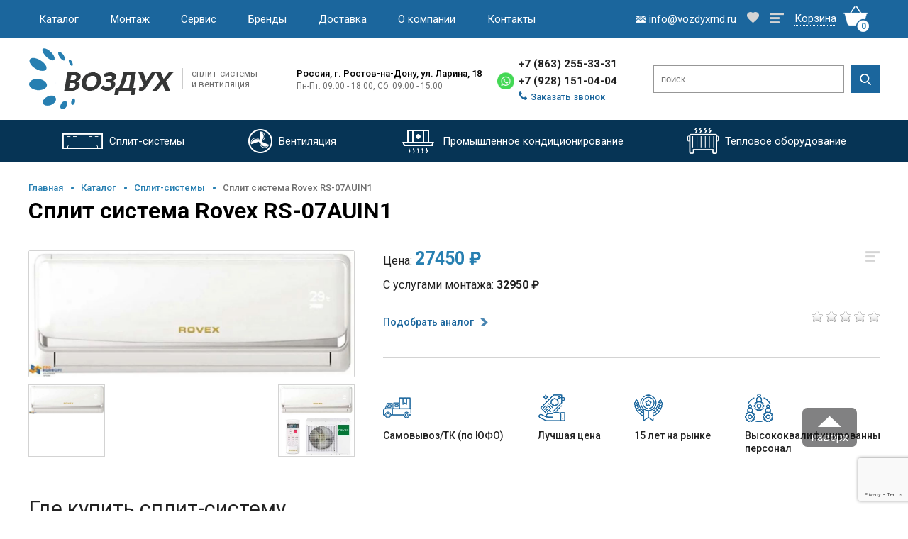

--- FILE ---
content_type: text/html; charset=UTF-8
request_url: https://vozdyxrnd.ru/catalog/split-system/split-sistema-rovex-rs-07auin1
body_size: 15999
content:
<!DOCTYPE html>
<html lang="ru">

<head>
	<base href="https://vozdyxrnd.ru/">
	<meta charset="utf-8">
	<meta name="viewport" content="width=device-width, initial-scale=1.0">
	
		  <title>Купить Сплит система Rovex RS-07AUIN1 в Ростове-на-Дону: цена 27450 руб.</title>
	<meta name="description" content="Купить Сплит система Rovex RS-07AUIN1 в Ростове-на-Дону по цене 27450 руб. в интернет магазине «Воздух» &#10004; Доставка по Ростову-на-Дону и области &#128073; Звоните! &#9742; +7(863)255-33-31">
		
							<link rel="canonical" href="https://vozdyxrnd.ru/catalog/split-system/split-sistema-rovex-rs-07auin1" />
				<!-- OpenGraph -->
		<!-- Смотрите, какая Сплит система Rovex RS-07AUIN1 - Компания Воздух за&nbsp;27450&nbsp;рублей. -->
		<meta property="og:image" content="https://vozdyxrnd.ru/assets/images/logo.jpg" />
		<meta property="og:title" content=" Сплит система Rovex RS-07AUIN1 - Компания Воздух" />
		<!-- Обслуживаемая площадь (м²) - 20, Страна производитель - Китай, Класс энергопотребления - , Гарантия (лет) - 3 года -->
		<meta property="og:description"	content="" />
		<meta property="og:type" content="website" />
		<meta property="og:url" content="https://vozdyxrnd.ru/catalog/split-system/split-sistema-rovex-rs-07auin1" />
		<!-- dns-prefetch -->
		<link href='//cdn-cis.jivosite.com/' rel='dns-prefetch'>
		<link href='//clck.yandex.ru/' rel='dns-prefetch'>
		<link href='//code.jivosite.com/' rel='dns-prefetch'>
		<link href='//mc.yandex.ru/' rel='dns-prefetch'>
		<link href='//www.google-analytics.com/' rel='dns-prefetch'>
    <link href="https://fonts.googleapis.com/css2?family=Roboto:wght@100;300;400;500;700;900&display=swap" rel="stylesheet">
				<!-- favicon -->
		<link href="https://vozdyxrnd.ru/favicon.ico" rel="shortcut icon" type="image/x-icon">
		<link rel="apple-touch-icon-precomposed" sizes="152x152" href="/assets/images/favicon-152.png">
		<link rel="apple-touch-icon-precomposed" sizes="144x144" href="/assets/images/favicon-144.png">
		<link rel="apple-touch-icon-precomposed" sizes="120x120" href="/assets/images/favicon-120.png">
		<link rel="apple-touch-icon-precomposed" sizes="114x114" href="/assets/images/favicon-114.png">
		<link rel="apple-touch-icon-precomposed" sizes="72x72" href="/assets/images/favicon-72.png">
		<link rel="apple-touch-icon-precomposed" href="/assets/images/favicon-57.png">
		
		
		
				
		<!--
		,
			'jsSources' =>'
				/assets/js/common.js,
				/assets/libs/fancybox/jquery.fancybox.min.js
			'
		-->
		
	<!--link rel="stylesheet" href="/templates/climate/assets/fonts/Futura/futura.css">
	<link rel="stylesheet" href="/templates/climate/assets/fonts/Lato/lato.css">
	<link rel="stylesheet" href="/templates/climate/assets/css/main.css">
	<link rel="stylesheet" href="/templates/climate/assets/css/media.css"-->

<link rel="stylesheet" href="/templates/climate/assets/css/ec-climate.css" type="text/css" />


	<!-- slick -->
	<link rel="stylesheet" href="/templates/climate/assets/slick/slick-theme.css">
	<link rel="stylesheet" href="/templates/climate/assets/slick/slick.css">
	<!-- slick /  -->
	<style>


.b-top { z-index:2600;position:fixed;left:0;bottom:90px;width:34%;margin-left:50%;opacity: 0.5;filter:alpha(opacity=50); }
.b-top:hover { opacity:1;filter:alpha(opacity=100);cursor:pointer; }
.b-top-but { z-index:2600;position:absolute;display:block;left:56px;bottom:0;margin:0 0 0 100%;padding:32px 12px 4px;color:#fff;background:#040405 url(/templates/climate/assets/img/b-j-top.png) no-repeat 50% 11px;border-radius:7px; }
.card-info:before {
	display:none !important;
}
	</style>
	
	<script src="https://www.google.com/recaptcha/api.js?render=6LebymYpAAAAAP4tw3KWjNodOElcCUh4yjbQIUg0"></script>
	
<link rel="stylesheet" href="/assets/components/msfavorites/css/default.min.css?v=f301bf14" type="text/css" />

<meta name="msfavorites:version" content="3.0.5-beta">
<meta name="msfavorites:ctx" content="web">
<meta name="msfavorites:actionUrl" content="/assets/components/msfavorites/action.php">

<script>
  (function(i,s,o,g,r,a,m){i['GoogleAnalyticsObject']=r;i[r]=i[r]||function(){
  (i[r].q=i[r].q||[]).push(arguments)},i[r].l=1*new Date();a=s.createElement(o),
  m=s.getElementsByTagName(o)[0];a.async=1;a.src=g;m.parentNode.insertBefore(a,m)
  })(window,document,'script','//www.google-analytics.com/analytics.js','ga');
  ga('create', 'UA-66738722-1', 'auto');
  ga('send', 'pageview');
</script>
<link rel="stylesheet" href="assets/components/antisovetyandex/css/web/default.css" type="text/css" />
<link rel="stylesheet" href="/assets/components/minifyx/cache/styles_40400e2ee8.css" type="text/css" />
<link rel="stylesheet" href="/assets/components/minishop2/css/web/default.css?v=c32dc45232" type="text/css" />
<link rel="stylesheet" href="/assets/components/minishop2/css/web/lib/jquery.jgrowl.min.css" type="text/css" />
<script>miniShop2Config = {"close_all_message":"\u0437\u0430\u043a\u0440\u044b\u0442\u044c \u0432\u0441\u0435","cssUrl":"\/assets\/components\/minishop2\/css\/web\/","jsUrl":"\/assets\/components\/minishop2\/js\/web\/","actionUrl":"\/assets\/components\/minishop2\/action.php","ctx":"web","price_format":[2,".",""],"price_format_no_zeros":true,"weight_format":[3,"."," "],"weight_format_no_zeros":true};</script>
<link rel="stylesheet" href="/assets/components/msearch2/css/web/default.css" type="text/css" />

	<script type="text/javascript">
		if (typeof mse2Config == "undefined") {mse2Config = {"cssUrl":"\/assets\/components\/msearch2\/css\/web\/","jsUrl":"\/assets\/components\/msearch2\/js\/web\/","actionUrl":"\/assets\/components\/msearch2\/action.php"};}
		if (typeof mse2FormConfig == "undefined") {mse2FormConfig = {};}
		mse2FormConfig["ed60c6ef611fe197cc995c495f0ab6eda6678698"] = {"autocomplete":"results","queryVar":"query","minQuery":3,"pageId":2072};
	</script>
<link rel="stylesheet" href="/assets/components/comparison/css/default.css" type="text/css" />
<link rel="stylesheet" href="/assets/components/ajaxform/css/default.css" type="text/css" />
<link rel="stylesheet" href="/assets/components/easycomm/css/web/ec.default.css" type="text/css" />
<script type="text/javascript">easyCommConfig = {"ctx":"web","jsUrl":"\/assets\/components\/easycomm\/js\/web\/","cssUrl":"\/assets\/components\/easycomm\/css\/web\/","imgUrl":"\/assets\/components\/easycomm\/img\/web\/","actionUrl":"\/assets\/components\/easycomm\/action.php","reCaptchaSiteKey":""}</script>
</head>

<body>
	<div class="top-header">
		<div class="container">
			<div class="top-header__items">
				<div class="container header__container">
					<div class="menu-burger__header">
						<span></span>
					</div>
					<nav class="header__nav"><ul class="menu header__menu"><li><a href="catalog/" class="menu__item">Каталог</a></li><li><a href="ustanovka-split-system/" class="menu__item">Монтаж</a><ul><li><a href="ustanovka-split-system/prokladka-trassy">Прокладка трассы</a></li><li><a href="ustanovka-split-system/demontazh">Демонтаж</a></li></ul></li><li><a href="service/" class="menu__item">Сервис</a><ul><li><a href="service/chistka-split-sistemy">Чистка</a></li><li><a href="service/zapravka-freonom">Заправка</a></li><li><a href="service/remont-split-system">Ремонт</a></li></ul></li><li><a href="brands/" class="menu__item">Бренды</a></li><li><a href="dostavka-split-system" class="menu__item">Доставка</a></li><li><a href="company" class="menu__item">О компании</a></li><li><a href="contacts" class="menu__item">Контакты</a></li></ul></nav>
				</div>

				<div class="top-cart">
					<div class="top__mail">
						<a href="mailto:info@vozdyxrnd.ru" class="header-email-1"><img src="/templates/climate/assets/img/header/mailto.png" alt="mailto"><span>info@vozdyxrnd.ru</span></a>
					</div>
					
					<a href="/favorites" class="header-sublink header-favorite" title="Избранное">
						<img src="/templates/climate/assets/img/product/like-off.png" alt="like">
					</a>
					
					<a href="/comparison" class="header-sublink header-comparison" title="Список сравнения">
						<img src="/templates/climate/assets/img/product/menu-off.png" alt="">
					</a>
					
					<div id="msMiniCart" class="top__cart__item">
<a href="basket"><span class="cart-text">Корзина</span><img src="/templates/climate/assets/img/header/cart-item.png" alt="cart"><span class="cart-num__item ms2_total_count">0</span></a>
</div>
				</div>
			</div>
		</div>
	</div>
	<header id="header">
		<div class="container-header">

			<div class=" container">
				<div class="header-info">
					<div class="header-logo">
					   <a href="/"><img src="/templates/climate/assets/img/logo.png" alt="Компания Воздух - сплит системы и вентиляция"><span class="logo-desc">сплит-системы и вентиляция</span></a>
						
						
						
					</div>
					<div class="header-address">
						<span class="city">Россия, г.&nbsp;Ростов-на-Дону, ул.&nbsp;Ларина, 18</span>
						<span class="work-time">
							Пн-Пт: 09:00 - 18:00, Сб: 09:00 - 15:00						</span>
					</div>
					<div class="header-phones">
						<a href="tel:+78632553331" class="tel-num header-phone-1"><!--itemprop="telephone"-->+7 (863) 255-33-31</a>
					  <div class="tel_WhatsApp">
          		<a href="https://wa.me/79281510404?text=%20" target="_blank" class="a_WhatsApp header-whatsapp-1"><!-- icon --></a>
          		<a href="tel:+79281510404" class="tel-num header-phone-2"><!--itemprop="telephone"-->+7 (928) 151-04-04</a> 
          	</div>
						<a href="#recall" class="phone-modal"><img src="/templates/climate/assets/img/header/header-tel.png" alt="tel"><span>Заказать звонок</span></a>
					</div>
					<div class="header-search">
					  <!--catalog/split-system/split-sistema-rovex-rs-07auin1--><form data-key="ed60c6ef611fe197cc995c495f0ab6eda6678698" action="/search" method="get" class="well msearch2" id="mse2_form" style="display: contents;">
		<input type="text" class="searchTerm" placeholder="поиск" name="query" value="">
		<button type="submit" class="searchButton">
			<img src="/templates/climate/assets/img/header/search.png" alt="search">
		</button>
</form>
					</div>
				</div>
			</div>
			<div class="header-nav">
				<nav role="navigation" class="container">
					<ul class="site-navigation">
							<li class="rel-item"><a href="catalog/split-system/"><img src="templates/climate/assets/img/header/split-system-w.png" alt="split-system"><span>Cплит-системы</span></a><ul class="dropdown"><li><a href="catalog/split-system/all-split-system/">Настенные сплит-системы</a></li><li><a href="catalog/split-system/split-systems-with-free-installation/">Сплит-системы с бесплатной установкой</a></li><li><a href="catalog/split-system/inverter-split-system/">Инверторные сплит-системы</a></li></ul></li><li class="rel-item"><a href="catalog/ventilation/"><img src="templates/climate/assets/img/header/ventilation-w.png" alt="split-system"><span>Вентиляция</span></a></li>							<li class="rel-item"><a href="catalog/promyshlennoe-kondicionirovanie/"><img src="templates/climate/assets/img/header/industrial-air-w.png" alt="Промышленное кондиционирование"><span>Промышленное кондиционирование</span></a><ul class="dropdown"><li><a href="catalog/promyshlennoe-kondicionirovanie/kanalnye-split-sistemy/">Канальные сплит-системы</a></li><li><a href="catalog/promyshlennoe-kondicionirovanie/kassetnye-split-sistemy/">Кассетные сплит-системы</a></li><li><a href="catalog/promyshlennoe-kondicionirovanie/kolonnye-split-sistemy/">Колонные сплит-системы</a></li><li><a href="catalog/promyshlennoe-kondicionirovanie/napolnye-split-system/">Напольно-потолочные сплит-системы</a></li></ul></li><li class="rel-item"><a href="catalog/thermal-equipment/"><img src="templates/climate/assets/img/header/thermal-equipment-w.png" alt="Тепловое оборудование"><span>Тепловое оборудование</span></a><ul class="dropdown"><li><a href="catalog/thermal-equipment/teplovye-pushki/">Тепловые пушки</a></li><li><a href="catalog/thermal-equipment/teplovye-zavesy/">Тепловые завесы</a></li></ul></li>					  
					</ul>
				</nav>
			</div>

		</div>
	</header>
	
	<main>
	
		<section class="content-inner" itemscope itemtype="https://schema.org/Product">
			<div class="container">
				<div class="content">
					<!-- Bread Crumbs -->
  			  <div class="bread-crumbs"><div class="bread-link"><a href="/">Главная</a></div>
<div class="bread-link"><a href="catalog/">Каталог</a></div>
<div class="bread-link"><a href="catalog/split-system/">Cплит-системы</a></div>
<span>Сплит система Rovex RS-07AUIN1</span></div>					<div class="title">
						<h1>Сплит система Rovex RS-07AUIN1</h1>
						
					</div>
					
					
					<div class="card-place" >
						<meta itemprop="name" content="Сплит система Rovex RS-07AUIN1">
						
  					<div id="msGallery" class="card-photo">
       <div class="main-photo">
        <a href="/assets/images/products/2072/1ffpwyc7mthzr8djuefohfiuz.jpg" title="" class="modalbox">
  			  <img src="/assets/images/products/2072/1ffpwyc7mthzr8djuefohfiuz.jpg"	alt="" itemprop="image" />
  			</a>
  		</span>
  	</div>
  		<div class="dop-photo">
  		  		   	<div class="dop-photo-item">
							<img src="/assets/images/products/2072/1ffpwyc7mthzr8djuefohfiuz.jpg" alt="1ffpwyc7mthzr8djuefohfiuz" data-bigimg="/assets/images/products/2072/1ffpwyc7mthzr8djuefohfiuz.jpg">
					</div>
        		   	<div class="dop-photo-item">
							<img src="/assets/images/products/2072/3f54jh69xrokc86asts567xhh.jpg" alt="3f54jh69xrokc86asts567xhh" data-bigimg="/assets/images/products/2072/3f54jh69xrokc86asts567xhh.jpg">
					</div>
        	</div>
	</div>						<div class="card-info">
							<div class="settings">
  								<span class="comparison comparison-default  " data-id="2072" data-list="default">
  <a href="#" class="settings__menu comparison-link comparison-add" style="border-bottom-style: none;" data-text="" title="Добавить к сравнению"><img src="/templates/climate/assets/img/product/menu-off.png" alt="Добавить к сравнению"></a>
	<a href="#" class="settings__menu comparison-link comparison-remove" style="border-bottom-style: none;" data-text="" title="Убрать из сравнения"><img src="/templates/climate/assets/img/product/menu-on.png" alt="Убрать из сравнения"></a>
</span>									<a href="#" class="msfavorites settings__favorites"    data-click data-data-list="default" data-data-type="resource" data-data-key="2072">
									      <span class="msfavorites-text-add"><img src="/templates/climate/assets/img/product/like-off.png" alt="like"></span>
                        <span class="msfavorites-text-remove"><img src="/templates/climate/assets/img/product/like-on.png" alt="like"></span>
									</a>                
							</div>
							<div class="card-price">

      			      			  <!--
      			  <div class="button buy one-click-buy in" data-name="Сплит система Rovex RS-07AUIN1">Купить</div>
      			  -->
      				
						<div class="general-price" >
							Цена: <span class="old">27450 ₽</span><br>							
						</div>
						
						<div itemprop="offers" itemscope itemtype="https://schema.org/Offer">
							<meta itemprop="priceCurrency" content="RUB">
							<meta itemprop="price" content="27450 руб.">
							<link itemprop="availability" href="https://schema.org/InStock" />
						</div>
													<div class="services-price" data-id="2072">
            С услугами монтажа:
            <span class="value"> 32950 ₽</span>
        </div>
						  <!--
							  							<div class="services-price">
  								С услугами монтажа:
  								<span class="value"> 32950 ₽</span>
  							</div>
  													-->
						
								
								
								<div class="card-button">
  								<form class="ms2_form" method="post">
        						<input type="hidden" name="id" value="2072" />
        						<input type="hidden" name="count" id="product_price" value="1" />
        						      							      									                			  	<a href="#" class="one-click-analog" data-name="Сплит-система Сплит система Rovex RS-07AUIN1"><span>Подобрать аналог</span></a>
   											              			      						</form>
							

								</div>
								<div class="rating-block">
									<a href="catalog/split-system/split-sistema-rovex-rs-07auin1#specifications-block" onClick="$('.spec-tag-list .spec-tag:last-child').click();">
										<div class="rating">
										   <div class="ec-stars" title="0">
    <span style="width: 0%"></span>
</div>										</div>
									</a>
									<div class="product-item-sale">
	                    													</div>
								</div>
							</div>	
							<div class="card-text">
															</div>
							<div class="card-plus">
								<div class="card-plus-item">
									<img src="/templates/climate/assets/img/product/plus1.png" alt="Самовывоз/ТК (по ЮФО)">
									<span>Самовывоз/ТК (по ЮФО)</span>
								</div>
								<div class="card-plus-item">
									<img src="/templates/climate/assets/img/product/plus2.png" alt="Лучшая цена">
									<span>Лучшая цена</span>
								</div>
								<div class="card-plus-item">
									<img src="/templates/climate/assets/img/product/plus3.png" alt="15 лет на рынке">
									<span>15 лет на рынке</span>
								</div>
								<div class="card-plus-item">
									<img src="/templates/climate/assets/img/product/plus4.png" alt="Высококвалифицированный персонал">
									<span>Высококвалифицированный персонал</span>
								</div>
							</div>	
						</div>	
					</div>
					<div class="specifications-block" id="specifications-block">
						<h3>Где купить сплит-систему</h3>
						<div class="spec-tag-list">
							<div class="spec-tag act">Описание</div>
							<div class="spec-tag">Характеристики</div>
							<div class="spec-tag">Доставка и установка</div>
							<div class="spec-tag">Отзывы</div>
						</div>
						<div class="spec-item act">
							<div class="spec-column-left">
								<div class="spec-brand">
								  									<div class="spec-brand-info">
										<span></span>
										<a href="">Посмотреть другие товары бренда </a>
									</div>
								</div>
								<table>
                  <tr><td><span>Обслуживаемая площадь (м²)</span></td><td><span>20</span></td></tr>                  <tr><td><span>Режим работы</span></td><td><span>Обогрев и охлаждение</span></td></tr>                  <tr><td><span>Страна производитель</span></td><td><span>Китай</span></td></tr>                                                                                          <tr><td><span>Уровень шума внутр. блока (Дб)</span></td><td><span>24</span></td></tr>    		              		              		              		          <tr><td><span>Гарантия</span></td><td><span>3 года</span></td></tr>    		              		              		              		              		              		              		              		              		              		              		              		              		              		              		          <!-- if $dopinfo != ''}<tr><td><span>'ms2_product_dopinfo' | lexicon}</span></td><td><span>$dopinfo}</span></td></tr>/if} -->
    		              		              		              		              		              		              		              		              		              		              		              		              		              		              		              		              		            
    		              		</table>
								<div class="spec-title">Затрудняетесь с выбором? Мы поможем — <a href="tel:" class="phone"></a></div>
								<p>Характеристики, внешний вид и комплектация товара могут быть изменены фирмой-производителем без предварительного уведомления. Если вы нашли ошибку в описании, пожалуйста, сообщите нам об этом.</p>
							</div>
							<div class="spec-column-right" itemprop="description">
								<p><strong>Сплит система Rovex RS-07AUIN1 AUIN DC-inverter</strong> подразумевает собой несколько моделей со встроенной инверторной системой, благодаря которой мощность охлаждения или нагревания происходит автоматическим путем. Эффективность функционирования сплит системы кондиционирования достигается постоянной работой оборудования, но с разной мощностью. Схема работы помогает уменьшить расход электроэнергии и продлить срок службы климатической технике.</p>

<p><strong>Функциональные особенности сплит систем Rovex RS-07AUIN1 AUIN DC-inverter:</strong></p>

<p><strong>Инверторное управление.</strong> Настенные сплит системы имеют высочайший класс энергосбережения – А. Управление сплит системой происходит автоматически: бесщеточные DC-электродвигатели могут поддерживать заданную температуру, а также плавно охлаждать или нагревать воздух помещения. Вы точно не простудитесь, ведь «погода» в вашем доме будет под полным контролем! Кроме того, компрессор сплит системы будет работать не всегда на полную мощность. Так, вы сэкономите потребление электроэнергии оборудованием.</p>

<p><strong>Wi-Fi модуль.</strong> Кондиционер, сплит система серии AUIN может быть настроена через интернет. Управлять ей также можно через wi-fi.</p>

<p><strong>3D auto.</strong> Функция позволяет регулировать положение жалюзи, которые направляют потоки воздуха в комнату.</p>

<p><strong>Автоматический перезапуск.</strong> Система кондиционера может сама восстановиться в режиме функционирования, если вдруг отключат электропитание.</p>

<p><strong>Интеллектуальное осушение.</strong> Внутренние сплит системы могут снижать влажность. Для этого не потребуется включать режим охлаждения.</p>

<p><strong>Таймер.</strong> Сплит система инвертор обладает функцией «таймера» – вы сможете легко установить начало и конец времени работы техники.</p>

<p><strong>Самодиагностика.</strong> Система кондиционирования Rovex выводит на экран всевозможные ошибки сплит системы. Мастер, приехавший для ремонта оборудования, не будет осматривать весь комплект сплит системы. Это заметно облегчает и ускоряет обслуживание сплитов. Работа сплит системы будет отлажена за несколько часов, а может и минут.</p>

<p><strong>Рекомендуемая площадь помещения 15-20 кв. метров</strong><br><strong></strong></p>							</div>
						</div>
						<div class="spec-item">
							<div class="spec-column-left">
								<table>
    							      							  <tr><td><span>Инверторное управление мощностью</span></td><td><span>Да</span></td></tr>    							      							      							      							      							  <tr><td><span>Максимальная длина коммуникаций</span></td><td><span>15 м</span></td></tr>    							      							      							  						
								</table>
								<div class="spec-title">Затрудняетесь с выбором? Мы поможем — <a href="tel:" class="phone"></a></div>
								<p>Характеристики, внешний вид и комплектация товара могут быть изменены фирмой-производителем без предварительного уведомления. Если вы нашли ошибку в описании, пожалуйста, сообщите нам об этом.</p>
							</div>
							<div class="spec-column-right">
								<table>
    							      							      							      							      							      							      							      							  								
								</table>
							</div>
						</div>
						<div class="spec-item">
							<div class="spec-column-left">
								<div class="spec-title">Стоимость установка сплит-систем</div>
								<table>
              			<tr><td><span>Сплит-системы мощностью до 3,5 кВт (07,09,12)</span></td><td><span>5500 рублей</span></td></tr>
              			<tr><td><span>Сплит-системы мощностью до 5 кВт (18)</span></td><td><span>7500 рублей</span></td></tr>
              			<tr><td><span>Сплит-системы мощностью до 6,5 кВт (24)</span></td><td><span>9000 рублей</span></td></tr>
              			<tr><td><span>Сплит-системы и кондиционеры мощностью свыше 6,5 кВт</span></td><td><span>Индивидуально</span></td></tr>
              			<!--<tr><td><span>До 1 метра трассы</span></td><td><span>БЕСПЛАТНО</span></td></tr>-->
              			<tr><td><span>1 метр трассы (для 7 и 9 моделей):</span></td><td><span>1400 рублей/метр</span></td></tr> 
              			<tr><td><span>1 метр трассы (для 12 и 18 моделей):</span></td><td><span>1600 рублей/метр</span></td></tr>  	
              			<tr><td><span>1 метр трассы (для 24 и 30 моделей):</span></td><td><span>2000 рублей/метр</span></td></tr>  						
								</table>
								<a href="tel:" class="phone"><strong></strong></a>
								
								<div class="spec-title">Затрудняетесь с выбором? Мы поможем — <a href="tel:" class="phone"></a></div>
								<p>Характеристики, внешний вид и комплектация товара могут быть изменены фирмой-производителем без предварительного уведомления. Если вы нашли ошибку в описании, пожалуйста, сообщите нам об этом.</p>
							</div>
							<div class="spec-column-right">
								<div class="spec-title">Стоимость доставки сплит-систем</div>
								<table>
									<tr>
										<td><span>По Ростову-на-Дону</span></td>
										<td><span>500 руб.</span></td>
									</tr>    		          
									<tr>
										<td><span>По Батайску</span></td>
										<td><span>500 руб.</span></td>
									</tr>       		          
									<tr>
										<td><span>По Аксаю</span></td>
										<td><span>500 руб.</span></td>
									</tr>      		          
									<tr>
										<td><span>По Новочеркасску</span></td>
										<td><span>от 500 руб.</span></td>
									</tr>    		         
									<tr>
										<td><span>По Азову</span></td>
										<td><span>от 700 руб.</span></td>
									</tr>  
									<tr>
										<td><span>В другие города РО</span></td>
										<td><span>30 руб./км</span></td>
									</tr>  		
									<tr>
										<td><span>По ЮФО (кроме РО)</span></td>
										<td><span>транспортной компанией</span></td>
									</tr>  									
								</table> 									
							
							</div>
						</div>
						<div class="spec-item">
						      		          <div class="ec-stars" title="0">
    <span style="width: 0.000%"></span>
</div>
    		          <h2>Написать сообщение</h2>
<form class="form well ec-form" method="post" role="form" id="ec-form-resource-2072" data-fid="resource-2072" action="">
    <input type="hidden" name="thread" value="resource-2072">

    <div class="form-group ec-antispam">
        <label for="ec-address-resource-2072" class="control-label">Антиспам поле. Его необходимо скрыть через css</label>
        <input type="text" name="address" class="form-control" id="ec-address-resource-2072" value="" />
    </div>

    <div class="form-group">
        <label for="ec-user_name-resource-2072" class="control-label">Ваше имя</label>
        <input type="text" name="user_name" class="form-control" id="ec-user_name-resource-2072" value="" />
        <span class="ec-error help-block" id="ec-user_name-error-resource-2072"></span>
    </div>

    <div class="form-group">
        <label for="ec-user_email-resource-2072" class="control-label">Электронная почта</label>
        <input type="text" name="user_email" class="form-control" id="ec-user_email-resource-2072" value="" />
        <span class="ec-error help-block" id="ec-user_email-error-resource-2072"></span>
    </div>

    <div class="form-group">
        <label for="ec-user_contacts-resource-2072" class="control-label">Контактная информация</label>
        <input type="text" name="user_contacts" class="form-control" id="ec-user_contacts-resource-2072" value="" />
        <span class="ec-error help-block" id="ec-user_contacts-error-resource-2072"></span>
    </div>

    <div class="form-group">
        <label for="ec-subject-resource-2072" class="control-label">Тема сообщения</label>
        <input type="text" name="subject" class="form-control" id="ec-subject-resource-2072" value="" />
        <span class="ec-error help-block" id="ec-subject-error-resource-2072"></span>
    </div>

    <div class="form-group">
        <label for="ec-rating-resource-2072" class="control-label">Оценка</label>
        <input type="hidden" name="rating" id="ec-rating-resource-2072" value="" />
        <div class="ec-rating ec-clearfix" data-storage-id="ec-rating-resource-2072">
            <div class="ec-rating-stars">
                <span data-rating="1" data-description="Плохо"></span>
                <span data-rating="2" data-description="Есть и получше"></span>
                <span data-rating="3" data-description="Средне"></span>
                <span data-rating="4" data-description="Хорошо"></span>
                <span data-rating="5" data-description="Отлично! Рекомендую!"></span>
            </div>
            <div class="ec-rating-description">Пожалуйста, оцените по 5 бальной шкале</div>
        </div>
        <span class="ec-error help-block" id="ec-rating-error-resource-2072"></span>
    </div>

    <div class="form-group">
        <label for="ec-text-resource-2072" class="control-label">Ваше сообщение</label>
        <textarea type="text" name="text" class="form-control" rows="5" id="ec-text-resource-2072"></textarea>
        <span class="ec-error help-block" id="ec-text-error-resource-2072"></span>
    </div>

    
    <div class="form-actions">
        <input type="submit" class="btn btn-primary" name="send" value="Отправить" />
    </div>
</form>
<div id="ec-form-success-resource-2072"></div>
    		          
						</div>
					</div>
				</div>
			</div>
		</section>
		
		<!--Recommend -->
		<section id="recommend" class="recommend">
			<div class="container container-recommend">
				<div class="title title-center">
					<h2>Рекомендуем</h2>
				</div>
				<div class="product-list">
				<!--1-->
<div class="product-item">
	<div class="product-item-wp">
		<div class="product-item-card">
			<div class="product-settings">
				<div class="settings">
					<span class="comparison comparison-default  " data-id="4604" data-list="default">
  <a href="#" class="settings__menu comparison-link comparison-add" style="border-bottom-style: none;" data-text="" title="Добавить к сравнению"><img src="/templates/climate/assets/img/product/menu-off.png" alt="Добавить к сравнению"></a>
	<a href="#" class="settings__menu comparison-link comparison-remove" style="border-bottom-style: none;" data-text="" title="Убрать из сравнения"><img src="/templates/climate/assets/img/product/menu-on.png" alt="Убрать из сравнения"></a>
</span>                	
					<a href="#" class="msfavorites settings__favorites"    data-click data-data-list="default" data-data-type="resource" data-data-key="4604">
					      <span class="msfavorites-text-add"><img src="/templates/climate/assets/img/product/like-off.png" alt="like"></span>
                <span class="msfavorites-text-remove"><img src="/templates/climate/assets/img/product/like-on.png" alt="like"></span>
					  
					</a>
				</div>
			</div>
			<div class="product-rating-sale">
				<div class="rating">
				  <div class="ec-stars" title="0">
    <span style="width: 0.000%"></span>
</div>					
				</div>
				<div class="product-item-sale">
					<div class="pr-sale pr-new"><!-- new --></div>
					<div class="pr-sale pr-leader"><!-- leader --></div>
					<div class="pr-sale pr-special"><!-- special --></div>
				</div>
			</div>
			<div class="product-item-image">
				<a href="catalog/split-system/vickers-vch-07he" ><img src="/assets/images/products/4604/1.jpg" alt="Сплит-система Vickers VCH-07HE"></a>
			</div>
		</div>
		<div class="product-item-info">
			<div class="product-item-name">
				  				<span class="category">Сплит-система</span>
  				
        <a href="catalog/split-system/vickers-vch-07he">Vickers VCH-07HE</a>
			</div>
			<div class="product-item-char">
				<ul>
						<li>
						  <span>Производитель</span>
						  <span>Vickers</span>
					  </li>
						<li><span>Режим работы</span><span>Обогрев и охлаждение</span></li>
						<li><span>Инвертор</span><span>Нет</span></li>
						<li><span>Мощность охлаждения</span><span>2680 кВт</span></li>
						<li><span>Охлаждающая способность</span><span> </span></li>
						<li><span>Мощность обогрева</span><span>2750 кВт</span></li>
				</ul>
			</div>
		</div>
		<div class="product-item-price">
			<div class="product-price">
				<div class="main-price">14900 ₽ </div>
									<div class="install-price" data-id="4604">Цена с установкой 20400 ₽</div>
					<!--
					<div class="install-price">Цена с установкой1 20400 ₽</div>
					-->
							</div>
			<div class="card-button">
			  <form method="post" class="ms2_form">
        	        		<input type="hidden" name="id" value="4604">
        		<input type="hidden" name="count" value="1">
        		<input type="hidden" name="options" value="[]">
        		<button type="submit" class="btn-buy" name="ms2_action" value="cart/add">Купить</button>
        	
        </form>
				<a href="javascript:void(0);" class="one-click-buy" data-name="Сплит-система Vickers VCH-07HE"><span>Купить в 1 клик</span></a>
			</div>
		</div>
	</div>
</div>
<!--1 /-->
<!--2-->
<div class="product-item">
	<div class="product-item-wp">
		<div class="product-item-card">
			<div class="product-settings">
				<div class="settings">
					<span class="comparison comparison-default  " data-id="4605" data-list="default">
  <a href="#" class="settings__menu comparison-link comparison-add" style="border-bottom-style: none;" data-text="" title="Добавить к сравнению"><img src="/templates/climate/assets/img/product/menu-off.png" alt="Добавить к сравнению"></a>
	<a href="#" class="settings__menu comparison-link comparison-remove" style="border-bottom-style: none;" data-text="" title="Убрать из сравнения"><img src="/templates/climate/assets/img/product/menu-on.png" alt="Убрать из сравнения"></a>
</span>                	
					<a href="#" class="msfavorites settings__favorites"    data-click data-data-list="default" data-data-type="resource" data-data-key="4605">
					      <span class="msfavorites-text-add"><img src="/templates/climate/assets/img/product/like-off.png" alt="like"></span>
                <span class="msfavorites-text-remove"><img src="/templates/climate/assets/img/product/like-on.png" alt="like"></span>
					  
					</a>
				</div>
			</div>
			<div class="product-rating-sale">
				<div class="rating">
				  <div class="ec-stars" title="0">
    <span style="width: 0.000%"></span>
</div>					
				</div>
				<div class="product-item-sale">
					<div class="pr-sale pr-new"><!-- new --></div>
					<div class="pr-sale pr-leader"><!-- leader --></div>
					<div class="pr-sale pr-special"><!-- special --></div>
				</div>
			</div>
			<div class="product-item-image">
				<a href="catalog/split-system/vickers-vch-09he" ><img src="/assets/images/products/4605/1.jpg" alt="Сплит-система Vickers VCH-09HE"></a>
			</div>
		</div>
		<div class="product-item-info">
			<div class="product-item-name">
				  				<span class="category">Сплит-система</span>
  				
        <a href="catalog/split-system/vickers-vch-09he">Vickers VCH-09HE</a>
			</div>
			<div class="product-item-char">
				<ul>
						<li>
						  <span>Производитель</span>
						  <span>Vickers</span>
					  </li>
						<li><span>Режим работы</span><span>Обогрев и охлаждение</span></li>
						<li><span>Инвертор</span><span>Нет</span></li>
						<li><span>Мощность охлаждения</span><span>2800 кВт</span></li>
						<li><span>Охлаждающая способность</span><span> </span></li>
						<li><span>Мощность обогрева</span><span>2850 кВт</span></li>
				</ul>
			</div>
		</div>
		<div class="product-item-price">
			<div class="product-price">
				<div class="main-price">16500 ₽ </div>
									<div class="install-price" data-id="4605">Цена с установкой 22000 ₽</div>
					<!--
					<div class="install-price">Цена с установкой1 22000 ₽</div>
					-->
							</div>
			<div class="card-button">
			  <form method="post" class="ms2_form">
        	        		<input type="hidden" name="id" value="4605">
        		<input type="hidden" name="count" value="1">
        		<input type="hidden" name="options" value="[]">
        		<button type="submit" class="btn-buy" name="ms2_action" value="cart/add">Купить</button>
        	
        </form>
				<a href="javascript:void(0);" class="one-click-buy" data-name="Сплит-система Vickers VCH-09HE"><span>Купить в 1 клик</span></a>
			</div>
		</div>
	</div>
</div>
<!--2 /-->
<!--3-->
<div class="product-item">
	<div class="product-item-wp">
		<div class="product-item-card">
			<div class="product-settings">
				<div class="settings">
					<span class="comparison comparison-default  " data-id="4568" data-list="default">
  <a href="#" class="settings__menu comparison-link comparison-add" style="border-bottom-style: none;" data-text="" title="Добавить к сравнению"><img src="/templates/climate/assets/img/product/menu-off.png" alt="Добавить к сравнению"></a>
	<a href="#" class="settings__menu comparison-link comparison-remove" style="border-bottom-style: none;" data-text="" title="Убрать из сравнения"><img src="/templates/climate/assets/img/product/menu-on.png" alt="Убрать из сравнения"></a>
</span>                	
					<a href="#" class="msfavorites settings__favorites"    data-click data-data-list="default" data-data-type="resource" data-data-key="4568">
					      <span class="msfavorites-text-add"><img src="/templates/climate/assets/img/product/like-off.png" alt="like"></span>
                <span class="msfavorites-text-remove"><img src="/templates/climate/assets/img/product/like-on.png" alt="like"></span>
					  
					</a>
				</div>
			</div>
			<div class="product-rating-sale">
				<div class="rating">
				  <div class="ec-stars" title="0">
    <span style="width: 0.000%"></span>
</div>					
				</div>
				<div class="product-item-sale">
					<div class="pr-sale pr-new"><!-- new --></div>
					<div class="pr-sale pr-leader"><!-- leader --></div>
					<div class="pr-sale pr-special"><!-- special --></div>
				</div>
			</div>
			<div class="product-item-image">
				<a href="catalog/split-system/centek-ct-65a07" ><img src="/assets/images/products/4568/1.webp" alt="Сплит-система Centek CT-65A07"></a>
			</div>
		</div>
		<div class="product-item-info">
			<div class="product-item-name">
				  				<span class="category">Сплит-система</span>
  				
        <a href="catalog/split-system/centek-ct-65a07">Centek CT-65A07</a>
			</div>
			<div class="product-item-char">
				<ul>
						<li>
						  <span>Производитель</span>
						  <span>Centek</span>
					  </li>
						<li><span>Режим работы</span><span>Обогрев и охлаждение</span></li>
						<li><span>Инвертор</span><span>Нет</span></li>
						<li><span>Мощность охлаждения</span><span>2650 кВт</span></li>
						<li><span>Охлаждающая способность</span><span> </span></li>
						<li><span>Мощность обогрева</span><span>2700 кВт</span></li>
				</ul>
			</div>
		</div>
		<div class="product-item-price">
			<div class="product-price">
				<div class="main-price">18500 ₽ </div>
									<div class="install-price" data-id="4568">Цена с установкой 24000 ₽</div>
					<!--
					<div class="install-price">Цена с установкой1 24000 ₽</div>
					-->
							</div>
			<div class="card-button">
			  <form method="post" class="ms2_form">
        	        		<input type="hidden" name="id" value="4568">
        		<input type="hidden" name="count" value="1">
        		<input type="hidden" name="options" value="[]">
        		<button type="submit" class="btn-buy" name="ms2_action" value="cart/add">Купить</button>
        	
        </form>
				<a href="javascript:void(0);" class="one-click-buy" data-name="Сплит-система Centek CT-65A07"><span>Купить в 1 клик</span></a>
			</div>
		</div>
	</div>
</div>
<!--3 /-->
<!--4-->
<div class="product-item">
	<div class="product-item-wp">
		<div class="product-item-card">
			<div class="product-settings">
				<div class="settings">
					<span class="comparison comparison-default  " data-id="4343" data-list="default">
  <a href="#" class="settings__menu comparison-link comparison-add" style="border-bottom-style: none;" data-text="" title="Добавить к сравнению"><img src="/templates/climate/assets/img/product/menu-off.png" alt="Добавить к сравнению"></a>
	<a href="#" class="settings__menu comparison-link comparison-remove" style="border-bottom-style: none;" data-text="" title="Убрать из сравнения"><img src="/templates/climate/assets/img/product/menu-on.png" alt="Убрать из сравнения"></a>
</span>                	
					<a href="#" class="msfavorites settings__favorites"    data-click data-data-list="default" data-data-type="resource" data-data-key="4343">
					      <span class="msfavorites-text-add"><img src="/templates/climate/assets/img/product/like-off.png" alt="like"></span>
                <span class="msfavorites-text-remove"><img src="/templates/climate/assets/img/product/like-on.png" alt="like"></span>
					  
					</a>
				</div>
			</div>
			<div class="product-rating-sale">
				<div class="rating">
				  <div class="ec-stars" title="0">
    <span style="width: 0.000%"></span>
</div>					
				</div>
				<div class="product-item-sale">
					<div class="pr-sale pr-new"><!-- new --></div>
					<div class="pr-sale pr-leader"><!-- leader --></div>
					<div class="pr-sale pr-special"><!-- special --></div>
				</div>
			</div>
			<div class="product-item-image">
				<a href="catalog/split-system/ballu-bso-07hn8-22y" ><img src="/assets/images/products/4343/orig.jpeg" alt="Сплит-система Ballu BSO-07HN8_22Y"></a>
			</div>
		</div>
		<div class="product-item-info">
			<div class="product-item-name">
				  				<span class="category">Сплит-система</span>
  				
        <a href="catalog/split-system/ballu-bso-07hn8-22y">Ballu BSO-07HN8_22Y</a>
			</div>
			<div class="product-item-char">
				<ul>
						<li>
						  <span>Производитель</span>
						  <span>Ballu</span>
					  </li>
						<li><span>Режим работы</span><span>Обогрев и охлаждение</span></li>
						<li><span>Инвертор</span><span>Нет</span></li>
						<li><span>Мощность охлаждения</span><span>2200 кВт</span></li>
						<li><span>Охлаждающая способность</span><span> </span></li>
						<li><span>Мощность обогрева</span><span>2340 кВт</span></li>
				</ul>
			</div>
		</div>
		<div class="product-item-price">
			<div class="product-price">
				<div class="main-price">18500 ₽ </div>
									<div class="install-price" data-id="4343">Цена с установкой 24000 ₽</div>
					<!--
					<div class="install-price">Цена с установкой1 24000 ₽</div>
					-->
							</div>
			<div class="card-button">
			  <form method="post" class="ms2_form">
        	        		<input type="hidden" name="id" value="4343">
        		<input type="hidden" name="count" value="1">
        		<input type="hidden" name="options" value="[]">
        		<button type="submit" class="btn-buy" name="ms2_action" value="cart/add">Купить</button>
        	
        </form>
				<a href="javascript:void(0);" class="one-click-buy" data-name="Сплит-система Ballu BSO-07HN8_22Y"><span>Купить в 1 клик</span></a>
			</div>
		</div>
	</div>
</div>
<!--4 /-->
					
				</div>
			</div>
		</section>
		
		<!--novetly-->
		<section id="novetly" class="novetly">
			<div class="container container-novetly">
				<div class="title title-center">
					<h2>Новинки сплит-систем</h2>
				</div>
				<div class="product-list">
				<!--1-->
<div class="product-item">
	<div class="product-item-wp">
		<div class="product-item-card">
			<div class="product-settings">
				<div class="settings">
					<span class="comparison comparison-default  " data-id="4367" data-list="default">
  <a href="#" class="settings__menu comparison-link comparison-add" style="border-bottom-style: none;" data-text="" title="Добавить к сравнению"><img src="/templates/climate/assets/img/product/menu-off.png" alt="Добавить к сравнению"></a>
	<a href="#" class="settings__menu comparison-link comparison-remove" style="border-bottom-style: none;" data-text="" title="Убрать из сравнения"><img src="/templates/climate/assets/img/product/menu-on.png" alt="Убрать из сравнения"></a>
</span>                	
					<a href="#" class="msfavorites settings__favorites"    data-click data-data-list="default" data-data-type="resource" data-data-key="4367">
					      <span class="msfavorites-text-add"><img src="/templates/climate/assets/img/product/like-off.png" alt="like"></span>
                <span class="msfavorites-text-remove"><img src="/templates/climate/assets/img/product/like-on.png" alt="like"></span>
					  
					</a>
				</div>
			</div>
			<div class="product-rating-sale">
				<div class="rating">
				  <div class="ec-stars" title="0">
    <span style="width: 0.000%"></span>
</div>					
				</div>
				<div class="product-item-sale">
					<div class="pr-sale pr-new"><!-- new --></div>
					<div class="pr-sale pr-leader"><!-- leader --></div>
					<div class="pr-sale pr-special"><!-- special --></div>
				</div>
			</div>
			<div class="product-item-image">
				<a href="catalog/split-system/biryusa-b-07fpr/b-07fpq" ><img src="/assets/images/products/4367/1.jpg" alt="Сплит-система Бирюса B-07FPR/B-07FPQ"></a>
			</div>
		</div>
		<div class="product-item-info">
			<div class="product-item-name">
				  				<span class="category">Сплит-система</span>
  				
        <a href="catalog/split-system/biryusa-b-07fpr/b-07fpq">Бирюса B-07FPR/B-07FPQ</a>
			</div>
			<div class="product-item-char">
				<ul>
						<li>
						  <span>Производитель</span>
						  <span>Бирюса</span>
					  </li>
						<li><span>Режим работы</span><span>Обогрев и охлаждение</span></li>
						<li><span>Инвертор</span><span>Нет</span></li>
						<li><span>Мощность охлаждения</span><span>2100 кВт</span></li>
						<li><span>Охлаждающая способность</span><span> </span></li>
						<li><span>Мощность обогрева</span><span>2200 кВт</span></li>
				</ul>
			</div>
		</div>
		<div class="product-item-price">
			<div class="product-price">
				<div class="main-price">15900 ₽ </div>
									<div class="install-price" data-id="4367">Цена с установкой 21400 ₽</div>
					<!--
					<div class="install-price">Цена с установкой1 21400 ₽</div>
					-->
							</div>
			<div class="card-button">
			  <form method="post" class="ms2_form">
        	        		<input type="hidden" name="id" value="4367">
        		<input type="hidden" name="count" value="1">
        		<input type="hidden" name="options" value="[]">
        		<button type="submit" class="btn-buy" name="ms2_action" value="cart/add">Купить</button>
        	
        </form>
				<a href="javascript:void(0);" class="one-click-buy" data-name="Сплит-система Бирюса B-07FPR/B-07FPQ"><span>Купить в 1 клик</span></a>
			</div>
		</div>
	</div>
</div>
<!--1 /-->
<!--2-->
<div class="product-item">
	<div class="product-item-wp">
		<div class="product-item-card">
			<div class="product-settings">
				<div class="settings">
					<span class="comparison comparison-default  " data-id="4607" data-list="default">
  <a href="#" class="settings__menu comparison-link comparison-add" style="border-bottom-style: none;" data-text="" title="Добавить к сравнению"><img src="/templates/climate/assets/img/product/menu-off.png" alt="Добавить к сравнению"></a>
	<a href="#" class="settings__menu comparison-link comparison-remove" style="border-bottom-style: none;" data-text="" title="Убрать из сравнения"><img src="/templates/climate/assets/img/product/menu-on.png" alt="Убрать из сравнения"></a>
</span>                	
					<a href="#" class="msfavorites settings__favorites"    data-click data-data-list="default" data-data-type="resource" data-data-key="4607">
					      <span class="msfavorites-text-add"><img src="/templates/climate/assets/img/product/like-off.png" alt="like"></span>
                <span class="msfavorites-text-remove"><img src="/templates/climate/assets/img/product/like-on.png" alt="like"></span>
					  
					</a>
				</div>
			</div>
			<div class="product-rating-sale">
				<div class="rating">
				  <div class="ec-stars" title="0">
    <span style="width: 0.000%"></span>
</div>					
				</div>
				<div class="product-item-sale">
					<div class="pr-sale pr-new"><!-- new --></div>
					<div class="pr-sale pr-leader"><!-- leader --></div>
					<div class="pr-sale pr-special"><!-- special --></div>
				</div>
			</div>
			<div class="product-item-image">
				<a href="catalog/split-system/oasis-o-7-pro" ><img src="/assets/images/products/4607/1.jpg" alt="Сплит-система Oasis O-7 Pro"></a>
			</div>
		</div>
		<div class="product-item-info">
			<div class="product-item-name">
				  				<span class="category">Сплит-система</span>
  				
        <a href="catalog/split-system/oasis-o-7-pro">Oasis O-7 Pro</a>
			</div>
			<div class="product-item-char">
				<ul>
						<li>
						  <span>Производитель</span>
						  <span>Oasis</span>
					  </li>
						<li><span>Режим работы</span><span>Обогрев и охлаждение</span></li>
						<li><span>Инвертор</span><span>Нет</span></li>
						<li><span>Мощность охлаждения</span><span>2343 кВт</span></li>
						<li><span>Охлаждающая способность</span><span> </span></li>
						<li><span>Мощность обогрева</span><span>2460 кВт</span></li>
				</ul>
			</div>
		</div>
		<div class="product-item-price">
			<div class="product-price">
				<div class="main-price">16500 ₽ </div>
									<div class="install-price" data-id="4607">Цена с установкой 22000 ₽</div>
					<!--
					<div class="install-price">Цена с установкой1 22000 ₽</div>
					-->
							</div>
			<div class="card-button">
			  <form method="post" class="ms2_form">
        	        		<input type="hidden" name="id" value="4607">
        		<input type="hidden" name="count" value="1">
        		<input type="hidden" name="options" value="[]">
        		<button type="submit" class="btn-buy" name="ms2_action" value="cart/add">Купить</button>
        	
        </form>
				<a href="javascript:void(0);" class="one-click-buy" data-name="Сплит-система Oasis O-7 Pro"><span>Купить в 1 клик</span></a>
			</div>
		</div>
	</div>
</div>
<!--2 /-->
<!--3-->
<div class="product-item">
	<div class="product-item-wp">
		<div class="product-item-card">
			<div class="product-settings">
				<div class="settings">
					<span class="comparison comparison-default  " data-id="4383" data-list="default">
  <a href="#" class="settings__menu comparison-link comparison-add" style="border-bottom-style: none;" data-text="" title="Добавить к сравнению"><img src="/templates/climate/assets/img/product/menu-off.png" alt="Добавить к сравнению"></a>
	<a href="#" class="settings__menu comparison-link comparison-remove" style="border-bottom-style: none;" data-text="" title="Убрать из сравнения"><img src="/templates/climate/assets/img/product/menu-on.png" alt="Убрать из сравнения"></a>
</span>                	
					<a href="#" class="msfavorites settings__favorites"    data-click data-data-list="default" data-data-type="resource" data-data-key="4383">
					      <span class="msfavorites-text-add"><img src="/templates/climate/assets/img/product/like-off.png" alt="like"></span>
                <span class="msfavorites-text-remove"><img src="/templates/climate/assets/img/product/like-on.png" alt="like"></span>
					  
					</a>
				</div>
			</div>
			<div class="product-rating-sale">
				<div class="rating">
				  <div class="ec-stars" title="0">
    <span style="width: 0.000%"></span>
</div>					
				</div>
				<div class="product-item-sale">
					<div class="pr-sale pr-new"><!-- new --></div>
					<div class="pr-sale pr-leader"><!-- leader --></div>
					<div class="pr-sale pr-special"><!-- special --></div>
				</div>
			</div>
			<div class="product-item-image">
				<a href="catalog/split-system/rovex-rs-07mst1" ><img src="/assets/images/products/4383/1.png" alt="Сплит-система Rovex RS-07MST1"></a>
			</div>
		</div>
		<div class="product-item-info">
			<div class="product-item-name">
				  				<span class="category">Сплит-система</span>
  				
        <a href="catalog/split-system/rovex-rs-07mst1">Rovex RS-07MST1</a>
			</div>
			<div class="product-item-char">
				<ul>
						<li>
						  <span>Производитель</span>
						  <span>ROVEX</span>
					  </li>
						<li><span>Режим работы</span><span>Обогрев и охлаждение</span></li>
						<li><span>Инвертор</span><span>Нет</span></li>
						<li><span>Мощность охлаждения</span><span>2100 кВт</span></li>
						<li><span>Охлаждающая способность</span><span> </span></li>
						<li><span>Мощность обогрева</span><span>2200 кВт</span></li>
				</ul>
			</div>
		</div>
		<div class="product-item-price">
			<div class="product-price">
				<div class="main-price">16900 ₽ </div>
									<div class="install-price" data-id="4383">Цена с установкой 22400 ₽</div>
					<!--
					<div class="install-price">Цена с установкой1 22400 ₽</div>
					-->
							</div>
			<div class="card-button">
			  <form method="post" class="ms2_form">
        	        		<input type="hidden" name="id" value="4383">
        		<input type="hidden" name="count" value="1">
        		<input type="hidden" name="options" value="[]">
        		<button type="submit" class="btn-buy" name="ms2_action" value="cart/add">Купить</button>
        	
        </form>
				<a href="javascript:void(0);" class="one-click-buy" data-name="Сплит-система Rovex RS-07MST1"><span>Купить в 1 клик</span></a>
			</div>
		</div>
	</div>
</div>
<!--3 /-->
<!--4-->
<div class="product-item">
	<div class="product-item-wp">
		<div class="product-item-card">
			<div class="product-settings">
				<div class="settings">
					<span class="comparison comparison-default  " data-id="4368" data-list="default">
  <a href="#" class="settings__menu comparison-link comparison-add" style="border-bottom-style: none;" data-text="" title="Добавить к сравнению"><img src="/templates/climate/assets/img/product/menu-off.png" alt="Добавить к сравнению"></a>
	<a href="#" class="settings__menu comparison-link comparison-remove" style="border-bottom-style: none;" data-text="" title="Убрать из сравнения"><img src="/templates/climate/assets/img/product/menu-on.png" alt="Убрать из сравнения"></a>
</span>                	
					<a href="#" class="msfavorites settings__favorites"    data-click data-data-list="default" data-data-type="resource" data-data-key="4368">
					      <span class="msfavorites-text-add"><img src="/templates/climate/assets/img/product/like-off.png" alt="like"></span>
                <span class="msfavorites-text-remove"><img src="/templates/climate/assets/img/product/like-on.png" alt="like"></span>
					  
					</a>
				</div>
			</div>
			<div class="product-rating-sale">
				<div class="rating">
				  <div class="ec-stars" title="0">
    <span style="width: 0.000%"></span>
</div>					
				</div>
				<div class="product-item-sale">
					<div class="pr-sale pr-new"><!-- new --></div>
					<div class="pr-sale pr-leader"><!-- leader --></div>
					<div class="pr-sale pr-special"><!-- special --></div>
				</div>
			</div>
			<div class="product-item-image">
				<a href="catalog/split-system/biryusa-b-09fpr/b-09fpq" ><img src="/assets/images/products/4368/1.jpg" alt="Сплит-система Бирюса B-09FPR/B-09FPQ"></a>
			</div>
		</div>
		<div class="product-item-info">
			<div class="product-item-name">
				  				<span class="category">Сплит-система</span>
  				
        <a href="catalog/split-system/biryusa-b-09fpr/b-09fpq">Бирюса B-09FPR/B-09FPQ</a>
			</div>
			<div class="product-item-char">
				<ul>
						<li>
						  <span>Производитель</span>
						  <span>Бирюса</span>
					  </li>
						<li><span>Режим работы</span><span>Обогрев и охлаждение</span></li>
						<li><span>Инвертор</span><span>Нет</span></li>
						<li><span>Мощность охлаждения</span><span>2650 кВт</span></li>
						<li><span>Охлаждающая способность</span><span> </span></li>
						<li><span>Мощность обогрева</span><span>2700 кВт</span></li>
				</ul>
			</div>
		</div>
		<div class="product-item-price">
			<div class="product-price">
				<div class="main-price">17500 ₽ </div>
									<div class="install-price" data-id="4368">Цена с установкой 23000 ₽</div>
					<!--
					<div class="install-price">Цена с установкой1 23000 ₽</div>
					-->
							</div>
			<div class="card-button">
			  <form method="post" class="ms2_form">
        	        		<input type="hidden" name="id" value="4368">
        		<input type="hidden" name="count" value="1">
        		<input type="hidden" name="options" value="[]">
        		<button type="submit" class="btn-buy" name="ms2_action" value="cart/add">Купить</button>
        	
        </form>
				<a href="javascript:void(0);" class="one-click-buy" data-name="Сплит-система Бирюса B-09FPR/B-09FPQ"><span>Купить в 1 клик</span></a>
			</div>
		</div>
	</div>
</div>
<!--4 /-->
				</div>
			</div>
		</section>
		

		
		<!--recall-->
		<section id="recall" class="recall">
			<div class="container container-recall">
		  		<div class="recall-form">
					<div class="recall__title">
						<p>Мы вам перезвоним!</p>
						<span>Оставьте свой телефон</span>
					</div>
					<div class="recall-form__item">
						<form method="post" class="ajax_form" action="#">
							<div class="input-inner input-inner__field">
								<label for="name">Ваше имя</label>
								<input type="text" name="name" id="callback-name" required="required">
							</div>
							<div class="input-inner input-inner__field">
								<label for="phone">Телефон</label>
								<input type="tel" name="phone" id="allback-phone" required="required">
							</div>
							<div class="input-inner">
								<div class="politic">
									<input type="checkbox" checked required="required">
									<span>Нажимая на кнопку "Отправить", вы даете <a rel="nofollow" target="newtab" href="policy-the-processing-of-personal-data" style="color:inherit">согласие на обработку своих персональных данных</a></span>
								</div>
							</div>
							<div class="input-inner input-inner-btn">
								<div class="btn-form">
									<button type="submit">Отправить</button>
								</div>
							</div>
						
	<input type="hidden" name="af_action" value="5e9c463213376d52f89a75f0d5096cd1" />
</form>
					</div>
				</div>			</div>
		</section>

		
		<!--service>-->
		<section id="service" class="service">
			<div class="container container-service">
				<div class="title title-center">
					<h2>Сплит-системы по площади обслуживания</h2>
				</div>
				<div class="service-numbers">
				  				<a href="catalog/split-system/07/" id="07">
  <div class="service-numbers__item">
		<div class="numbers__item__count">
				07		</div>
		<div class="number__item__descr">
			<span class="square">до 21 м<sup>2</sup></span>
			<span class="price">от 13500
&nbsp;₽</span>
		</div>
	</div>
</a>
<a href="catalog/split-system/09/" id="09">
  <div class="service-numbers__item">
		<div class="numbers__item__count">
				09		</div>
		<div class="number__item__descr">
			<span class="square">до 27 м<sup>2</sup></span>
			<span class="price">от 14900
&nbsp;₽</span>
		</div>
	</div>
</a>
<a href="catalog/split-system/12/" id="12">
  <div class="service-numbers__item">
		<div class="numbers__item__count">
				12		</div>
		<div class="number__item__descr">
			<span class="square">до 36 м<sup>2</sup></span>
			<span class="price">от 19900
&nbsp;₽</span>
		</div>
	</div>
</a>
<a href="catalog/split-system/18/" id="18">
  <div class="service-numbers__item">
		<div class="numbers__item__count">
				18		</div>
		<div class="number__item__descr">
			<span class="square">до 54 м<sup>2</sup></span>
			<span class="price">от 34500
&nbsp;₽</span>
		</div>
	</div>
</a>
<a href="catalog/split-system/24/" id="24">
  <div class="service-numbers__item">
		<div class="numbers__item__count">
				24		</div>
		<div class="number__item__descr">
			<span class="square">до 72 м<sup>2</sup></span>
			<span class="price">от 42500
&nbsp;₽</span>
		</div>
	</div>
</a>
<a href="catalog/split-system/30/" id="30">
  <div class="service-numbers__item">
		<div class="numbers__item__count">
				30		</div>
		<div class="number__item__descr">
			<span class="square">до 90 м<sup>2</sup></span>
			<span class="price">от 82500
&nbsp;₽</span>
		</div>
	</div>
</a>				</div>
			</div>
		</section>

		<!--brands-->
		<section id="brands" class="brands">
			<div class="container container-brand">
				<div class="title title-center">
					<h2>Бренды</h2>
				</div>
				<div class="brands-list">
					
					   
          <div class="brand__slider__item">
            <a href="brands/mitsubishi" rel="nofollow">
              <div class="brand__slider__img">
                <img src="assets/images/brand/mitsubishi.jpg" alt="Сплит-системы Mitsubishi Electric">
              </div>
              <span class="brand__slider__name">Mitsubishi Electric</span>
            </a>
          </div>
        
          <div class="brand__slider__item">
            <a href="brands/panasonic" rel="nofollow">
              <div class="brand__slider__img">
                <img src="assets/images/brand/panasonic.jpg" alt="Сплит-системы Panasonic">
              </div>
              <span class="brand__slider__name">Panasonic</span>
            </a>
          </div>
        
          <div class="brand__slider__item">
            <a href="brands/quattroclima" rel="nofollow">
              <div class="brand__slider__img">
                <img src="assets/images/brand/quattroclima.jpg" alt="Сплит-системы QuattroClima">
              </div>
              <span class="brand__slider__name">QuattroClima</span>
            </a>
          </div>
        
          <div class="brand__slider__item">
            <a href="brands/toshiba" rel="nofollow">
              <div class="brand__slider__img">
                <img src="assets/images/brand/toshiba.jpg" alt="Сплит-системы Toshiba">
              </div>
              <span class="brand__slider__name">Toshiba</span>
            </a>
          </div>
        
          <div class="brand__slider__item">
            <a href="brands/tosot" rel="nofollow">
              <div class="brand__slider__img">
                <img src="assets/images/brand/tosot.jpg" alt="Сплит-системы Tosot">
              </div>
              <span class="brand__slider__name">Tosot</span>
            </a>
          </div>
        
          <div class="brand__slider__item">
            <a href="brands/greengri" rel="nofollow">
              <div class="brand__slider__img">
                <img src="assets/images/brand/greengri.jpg" alt="Сплит-системы Green">
              </div>
              <span class="brand__slider__name">Green</span>
            </a>
          </div>
        
          <div class="brand__slider__item">
            <a href="brands/aeronik" rel="nofollow">
              <div class="brand__slider__img">
                <img src="assets/images/brand/aeronik.jpg" alt="Сплит-системы Aeronik">
              </div>
              <span class="brand__slider__name">Aeronik</span>
            </a>
          </div>
        
          <div class="brand__slider__item">
            <a href="brands/lessar" rel="nofollow">
              <div class="brand__slider__img">
                <img src="assets/images/brand/lessar.jpg" alt="Сплит-системы Lessar">
              </div>
              <span class="brand__slider__name">Lessar</span>
            </a>
          </div>
        
          <div class="brand__slider__item">
            <a href="brands/oasis" rel="nofollow">
              <div class="brand__slider__img">
                <img src="assets/images/brand/oasis.jpg" alt="Сплит-системы Oasis">
              </div>
              <span class="brand__slider__name">Oasis</span>
            </a>
          </div>
        
          <div class="brand__slider__item">
            <a href="brands/fujitsu" rel="nofollow">
              <div class="brand__slider__img">
                <img src="assets/images/brand/fujitsu.jpg" alt="Сплит-системы Fujitsu">
              </div>
              <span class="brand__slider__name">Fujitsu</span>
            </a>
          </div>
        
          <div class="brand__slider__item">
            <a href="brands/ballu" rel="nofollow">
              <div class="brand__slider__img">
                <img src="assets/images/brand/ballu.jpg" alt="Сплит-системы Ballu">
              </div>
              <span class="brand__slider__name">Ballu</span>
            </a>
          </div>
        
          <div class="brand__slider__item">
            <a href="brands/aero" rel="nofollow">
              <div class="brand__slider__img">
                <img src="assets/images/brand/aero.jpg" alt="Сплит-системы Aero">
              </div>
              <span class="brand__slider__name">Aero</span>
            </a>
          </div>
        
          <div class="brand__slider__item">
            <a href="brands/roda" rel="nofollow">
              <div class="brand__slider__img">
                <img src="assets/images/brand/roda.png" alt="Сплит-системы Roda">
              </div>
              <span class="brand__slider__name">Roda</span>
            </a>
          </div>
        
          <div class="brand__slider__item">
            <a href="brands/electrolux" rel="nofollow">
              <div class="brand__slider__img">
                <img src="assets/images/brand/electrolux.png" alt="Сплит-системы Electrolux">
              </div>
              <span class="brand__slider__name">Electrolux</span>
            </a>
          </div>
        
          <div class="brand__slider__item">
            <a href="brands/haier" rel="nofollow">
              <div class="brand__slider__img">
                <img src="assets/images/brand/haier.png" alt="Сплит-системы Haier">
              </div>
              <span class="brand__slider__name">Haier</span>
            </a>
          </div>
        
          <div class="brand__slider__item">
            <a href="brands/midea" rel="nofollow">
              <div class="brand__slider__img">
                <img src="assets/images/brand/midea.png" alt="Сплит-системы Midea">
              </div>
              <span class="brand__slider__name">Midea</span>
            </a>
          </div>
        
          <div class="brand__slider__item">
            <a href="brands/kentatsu" rel="nofollow">
              <div class="brand__slider__img">
                <img src="assets/images/brand/kentatsu.png" alt="Сплит-системы Kentatsu">
              </div>
              <span class="brand__slider__name">Kentatsu</span>
            </a>
          </div>
        
          <div class="brand__slider__item">
            <a href="brands/teplomash" rel="nofollow">
              <div class="brand__slider__img">
                <img src="assets/images/brand/teplomash.jpg" alt="Сплит-системы ТЕПЛОМАШ">
              </div>
              <span class="brand__slider__name">ТЕПЛОМАШ</span>
            </a>
          </div>
        
          <div class="brand__slider__item">
            <a href="brands/zubr" rel="nofollow">
              <div class="brand__slider__img">
                <img src="assets/images/brand/zubr.jpg" alt="Сплит-системы ЗУБР">
              </div>
              <span class="brand__slider__name">ЗУБР</span>
            </a>
          </div>
        
          <div class="brand__slider__item">
            <a href="brands/zilon" rel="nofollow">
              <div class="brand__slider__img">
                <img src="assets/images/brand/zilon.png" alt="Сплит-системы ZILON">
              </div>
              <span class="brand__slider__name">ZILON</span>
            </a>
          </div>
        
          <div class="brand__slider__item">
            <a href="brands/rovex" rel="nofollow">
              <div class="brand__slider__img">
                <img src="assets/images/brand/rovex.png" alt="Сплит-системы ROVEX">
              </div>
              <span class="brand__slider__name">ROVEX</span>
            </a>
          </div>
        
          <div class="brand__slider__item">
            <a href="brands/tcl" rel="nofollow">
              <div class="brand__slider__img">
                <img src="assets/images/brand/tcl.png" alt="Сплит-системы TCL">
              </div>
              <span class="brand__slider__name">TCL</span>
            </a>
          </div>
        
          <div class="brand__slider__item">
            <a href="brands/halsen" rel="nofollow">
              <div class="brand__slider__img">
                <img src="assets/images/brand/halsen.jpg" alt="Сплит-системы Halsen">
              </div>
              <span class="brand__slider__name">Halsen</span>
            </a>
          </div>
        
          <div class="brand__slider__item">
            <a href="brands/alecord" rel="nofollow">
              <div class="brand__slider__img">
                <img src="assets/images/brand/alecord.jpg" alt="Сплит-системы Alecord">
              </div>
              <span class="brand__slider__name">Alecord</span>
            </a>
          </div>
        
          <div class="brand__slider__item">
            <a href="brands/centek" rel="nofollow">
              <div class="brand__slider__img">
                <img src="assets/images/brand/centek.png" alt="Сплит-системы Centek">
              </div>
              <span class="brand__slider__name">Centek</span>
            </a>
          </div>
        
          <div class="brand__slider__item">
            <a href="brands/akvilon" rel="nofollow">
              <div class="brand__slider__img">
                <img src="assets/images/brand/akvilon.jpg" alt="Сплит-системы Akvilon">
              </div>
              <span class="brand__slider__name">Akvilon</span>
            </a>
          </div>
        
          <div class="brand__slider__item">
            <a href="brands/airwell" rel="nofollow">
              <div class="brand__slider__img">
                <img src="assets/images/brand/airwell.jpg" alt="Сплит-системы Airwell">
              </div>
              <span class="brand__slider__name">Airwell</span>
            </a>
          </div>
        
          <div class="brand__slider__item">
            <a href="brands/jax" rel="nofollow">
              <div class="brand__slider__img">
                <img src="assets/images/brand/JAX.jpg" alt="Сплит-системы JAX">
              </div>
              <span class="brand__slider__name">JAX</span>
            </a>
          </div>
        
          <div class="brand__slider__item">
            <a href="brands/systemair" rel="nofollow">
              <div class="brand__slider__img">
                <img src="assets/images/brand/systemair.png" alt="Сплит-системы Systemair">
              </div>
              <span class="brand__slider__name">Systemair</span>
            </a>
          </div>
        
          <div class="brand__slider__item">
            <a href="brands/lg" rel="nofollow">
              <div class="brand__slider__img">
                <img src="assets/images/brand/lg.jpg" alt="Сплит-системы LG">
              </div>
              <span class="brand__slider__name">LG</span>
            </a>
          </div>
        
          <div class="brand__slider__item">
            <a href="brands/birusa" rel="nofollow">
              <div class="brand__slider__img">
                <img src="assets/images/brand/birusa.png" alt="Сплит-системы Бирюса">
              </div>
              <span class="brand__slider__name">Бирюса</span>
            </a>
          </div>
        
          <div class="brand__slider__item">
            <a href="brands/royal-clima" rel="nofollow">
              <div class="brand__slider__img">
                <img src="assets/images/brand/Royal_Clima.png" alt="Сплит-системы Royal Clima">
              </div>
              <span class="brand__slider__name">Royal Clima</span>
            </a>
          </div>
        
          <div class="brand__slider__item">
            <a href="brands/hisense" rel="nofollow">
              <div class="brand__slider__img">
                <img src="assets/images/brand/Hisense.png" alt="Сплит-системы Hisense">
              </div>
              <span class="brand__slider__name">Hisense</span>
            </a>
          </div>
        
          <div class="brand__slider__item">
            <a href="brands/zanussi" rel="nofollow">
              <div class="brand__slider__img">
                <img src="assets/images/brand/Zanussi.png" alt="Сплит-системы Zanussi">
              </div>
              <span class="brand__slider__name">Zanussi</span>
            </a>
          </div>
        
          <div class="brand__slider__item">
            <a href="brands/daichi" rel="nofollow">
              <div class="brand__slider__img">
                <img src="assets/images/brand/Daichi.png" alt="Сплит-системы Daichi">
              </div>
              <span class="brand__slider__name">Daichi</span>
            </a>
          </div>
        
          <div class="brand__slider__item">
            <a href="brands/daikin" rel="nofollow">
              <div class="brand__slider__img">
                <img src="assets/images/brand/Daikin.png" alt="Сплит-системы Daikin">
              </div>
              <span class="brand__slider__name">Daikin</span>
            </a>
          </div>
        
          <div class="brand__slider__item">
            <a href="brands/zerten" rel="nofollow">
              <div class="brand__slider__img">
                <img src="logo.png" alt="Сплит-системы Zerten">
              </div>
              <span class="brand__slider__name">Zerten</span>
            </a>
          </div>
        
          <div class="brand__slider__item">
            <a href="brands/axioma" rel="nofollow">
              <div class="brand__slider__img">
                <img src="assets/images/brand/Axioma.png" alt="Сплит-системы Axioma">
              </div>
              <span class="brand__slider__name">Axioma</span>
            </a>
          </div>
        
          <div class="brand__slider__item">
            <a href="brands/mdv" rel="nofollow">
              <div class="brand__slider__img">
                <img src="assets/images/brand/mdv.png" alt="Сплит-системы MDV">
              </div>
              <span class="brand__slider__name">MDV</span>
            </a>
          </div>
        
          <div class="brand__slider__item">
            <a href="brands/carrier" rel="nofollow">
              <div class="brand__slider__img">
                <img src="assets/images/brand/Carrier.png" alt="Сплит-системы Carrier">
              </div>
              <span class="brand__slider__name">Carrier</span>
            </a>
          </div>
        
          <div class="brand__slider__item">
            <a href="brands/hitachi" rel="nofollow">
              <div class="brand__slider__img">
                <img src="assets/images/brand/Hitachi.png" alt="Сплит-системы Hitachi">
              </div>
              <span class="brand__slider__name">Hitachi</span>
            </a>
          </div>
        
          <div class="brand__slider__item">
            <a href="brands/whirlpool" rel="nofollow">
              <div class="brand__slider__img">
                <img src="assets/images/brand/Whirlpool.png" alt="Сплит-системы Whirlpool">
              </div>
              <span class="brand__slider__name">Whirlpool</span>
            </a>
          </div>
        
          <div class="brand__slider__item">
            <a href="brands/hec" rel="nofollow">
              <div class="brand__slider__img">
                <img src="hec-logo.png" alt="Сплит-системы HEC">
              </div>
              <span class="brand__slider__name">HEC</span>
            </a>
          </div>
        
          <div class="brand__slider__item">
            <a href="brands/vickers" rel="nofollow">
              <div class="brand__slider__img">
                <img src="assets/images/brand/vickers.png" alt="Сплит-системы Vickers">
              </div>
              <span class="brand__slider__name">Vickers</span>
            </a>
          </div>
        
          <div class="brand__slider__item">
            <a href="brands/berlingtoun" rel="nofollow">
              <div class="brand__slider__img">
                <img src="assets/images/brand/Berlingtounlogo.0x100.png" alt="Сплит-системы Berlingtoun">
              </div>
              <span class="brand__slider__name">Berlingtoun</span>
            </a>
          </div>
        
          <div class="brand__slider__item">
            <a href="brands/chigo" rel="nofollow">
              <div class="brand__slider__img">
                <img src="assets/images/brand/chigo1.png" alt="Сплит-системы Chigo">
              </div>
              <span class="brand__slider__name">Chigo</span>
            </a>
          </div>
        
          <div class="brand__slider__item">
            <a href="brands/fujimitsu" rel="nofollow">
              <div class="brand__slider__img">
                <img src="assets/images/brand/Fujimitsu.png" alt="Сплит-системы Fujimitsu">
              </div>
              <span class="brand__slider__name">Fujimitsu</span>
            </a>
          </div>
        
          <div class="brand__slider__item">
            <a href="brands/aqua" rel="nofollow">
              <div class="brand__slider__img">
                <img src="assets/images/brand/AQUA.png" alt="Сплит-системы Aqua">
              </div>
              <span class="brand__slider__name">Aqua</span>
            </a>
          </div>
        
          <div class="brand__slider__item">
            <a href="brands/cherbrooke" rel="nofollow">
              <div class="brand__slider__img">
                <img src="assets/images/brand/CHERBROOKE_logo.png" alt="Сплит-системы Cherbrooke">
              </div>
              <span class="brand__slider__name">Cherbrooke</span>
            </a>
          </div>
        
          <div class="brand__slider__item">
            <a href="brands/royal-thermo" rel="nofollow">
              <div class="brand__slider__img">
                <img src="assets/images/brand/royal-thermo.png" alt="Сплит-системы Royal Thermo">
              </div>
              <span class="brand__slider__name">Royal Thermo</span>
            </a>
          </div>
        				
				
				</div>
			</div>
		</section>

		<!--map-->
		<section id="location" class="location">
			<div class="container-location">
				<!--div id="map" style="width: 100%; height: 400px;"></div-->
				<script type="text/javascript" charset="utf-8" async src="https://api-maps.yandex.ru/services/constructor/1.0/js/?um=constructor%3Ace5ea59eba369a4bbbb8e6fb0fabc60c2008ffcffa893388190b05a3154f62f7&amp;width=100%&amp;height=400&amp;lang=ru_RU&amp;scroll=false"></script>
			</div>
		</section>

	</main>




	<!--footer-->
	<footer>
		<div class="container container-footer">
			<div class="footer__blocks">
				<div class="footer__copyright">
					© 2010-2026 Компания «Воздух»
					<span class="footer-politic">
					  <a style="color:inherit"  href="policy-the-processing-of-personal-data" target="newtab" rel="nofollow">Политика обработки персональных данных</a>

					</span>
				</div>
				<div class="footer__information">
					<div class="footer__info__item">
						<div class="info__item__text"><img src="/templates/climate/assets/img/footer/tel.png" alt="">Прием заказов</div>
						<div class="info__item__links">
							<!--<a href="tel:" class="footer-phone-1"></a>-->
							<a href="tel:78632553331" class="footer-phone-1">+7 (863) 255-33-31</a>
							<div class="tel_WhatsApp">
            		<a href="https://wa.me/79281510404?text=%20" target="_blank" class="a_WhatsApp footer-whatsapp-1"><!-- icon --></a>
            		<a href="tel:79281510404" class="footer-phone-2">+7 (928) 151-04-04</a>
            	</div>
						</div>
					</div>

					<div class="footer__info__item">
						<div class="info__item__text"><img src="/templates/climate/assets/img/footer/mode.png" alt="">Магазин работает</div>
						<div class="info__item__i">
							Пн.-Пт: 09:00 - 18:00, Суббота: 09:00 - 15:00							<span>Воскресенье: Выходной</span>
						</div>
					</div>

					<div class="footer__info__item">
						<div class="info__item__text"><img src="/templates/climate/assets/img/footer/address.png" alt="">Адрес</div>
						<div class="info__item__i">Россия, г.&nbsp;Ростов-на-Дону, ул.&nbsp;Ларина, 18</div>
					</div>

					<div class="footer__info__item">
						<div class="info__item__text"><img src="/templates/climate/assets/img/footer/email.png" alt="">E-mail</div>
						<div class="info__item__links">
							<a href="mailto:info@vozdyxrnd.ru" class="footer-email-1">info@vozdyxrnd.ru</a>
						</div>
					</div>
				</div>
				<div class="footer__menu">
					<div class="footer__info__item">
						<div class="info__item__text">Компания</div>
						<div class="info__item__links">
						  	<a href="brands/" rel="nofollow" >Бренды</a><a href="company" rel="nofollow" >О компании</a><a href="contacts" rel="nofollow" >Контакты</a><a href="exchange-and-return" rel="nofollow" >Обмен и возврат</a>
						</div>
					</div>

					<div class="footer__info__item">
						<div class="info__item__text">Каталог</div>
						<div class="info__item__links">
							<a href="catalog/split-system/" rel="nofollow" class="link1">Cплит-системы</a><a href="catalog/ventilation/" rel="nofollow" class="link2">Вентиляция</a><a href="catalog/promyshlennoe-kondicionirovanie/" rel="nofollow" class="link3">Промышленное кондиционирование</a><a href="catalog/thermal-equipment/" rel="nofollow" class="link4">Тепловое оборудование</a>						</div>
					</div>

					<div class="footer__info__item">
						<div class="info__item__text">Услуги</div>
						<div class="info__item__links">
							<a href="ustanovka-split-system/" rel="nofollow" >Монтажные работы</a><a href="service/" rel="nofollow" >Обслуживание сплит-систем</a><a href="dostavka-split-system" rel="nofollow" >Доставка</a>						</div>
					</div>
				</div>

				<div class="footer__payments">
					<div class="footer__info__item">
						<div class="info__item__text">Принимаем к оплате</div>
						<div class="info__item__i">
							<img src="/templates/climate/assets/img/payments.png" alt="payments">
						</div>
					</div>
					<!--div class="footer__info__item">
						<div class="info__item__text">Наш рейтинг</div>
						<div class="info__item__i">
					<a rel="nofollow" target="newtab" class="yamarket" href="https://clck.yandex.ru/redir/dtype=stred/pid=47/cid=2508/*https://market.yandex.ru/shop/221446/reviews"><img src="https://clck.yandex.ru/redir/dtype=stred/pid=47/cid=2506/*https://grade.market.yandex.ru/?id=221446&action=image&size=1" border="0" width="120" height="110" alt="Читайте отзывы покупателей и оценивайте качество магазина на Яндекс.Маркете" /></a>
						</div>
					</div -->
					
					
					
				</div>
			</div>
		</div>
		<div class="footer__btm">

		</div>
	</footer>



	<!-- modals -->
		<div class="sk-overlay">
	    	<form method="post" id="zakaz-form" class="ajax-form">
	    		<div class="sk-close">x</div>
	    		<div class="sk-form-place">
	    			<div class="sk-form-title">Заказать товар</div>
	    			<div class="sk-form-field">
	    				<label>Товар <span>*</span></label>
	    				<input type="text" name="TOVAR" value="" required="" readonly="">
	    			</div>
	    			<div class="sk-form-field">
	    				<label>Ваше имя <span>*</span></label>
	    				<input type="text" name="NAME" value="" required="">
	    			</div>
	    			<div class="sk-form-field">
	    				<label>Ваше телефон <span>*</span></label>
	    				<input type="text" name="PHONE" value="" required="">
	    			</div>
	    			<div class="sk-form-field">
	    				<label>Ваше E-mail</label>
	    				<input type="email" name="EMAIL" value="">
	    			</div>
	    			<div class="sk-form-field">
	    				<label>Сообщение</label>
	    				<textarea name="TEXT"></textarea>
	    			</div>
	    			<!-- -->
	    			<input type="hidden" name="recaptcha_response" id="recaptchaResponseForm0">
					<script>
					grecaptcha.ready(function () {
					    grecaptcha.execute('6LebymYpAAAAAP4tw3KWjNodOElcCUh4yjbQIUg0', { action: 'form0' }).then(function (token) {
					        var recaptchaResponse = document.getElementById('recaptchaResponseForm0');
					        recaptchaResponse.value = token;
					    });
					});
					</script>
	    			
	    			<div class="sk-form-field">
	    				<p>Отправляя сообщение Вы соглашаетесь с<br><a href="/policy-the-processing-of-personal-data" target="_blank">политикой конфиденциальности</a></p>
	    				<input type="submit" value="Отправить">
	    				<input type="hidden" name="SENT" value="1">
	    			</div>
	    		</div>
	    	</form>
	    </div>
	    

		<div class="sk-overlay2">
	    	<form method="post" id="zakaz-form" class="ajax-form">
	    		<div class="sk-close">x</div>
	    		<div class="sk-form-place">
	    			<div class="sk-form-title">Подобрать аналог</div>
	    			<div class="sk-form-field">
	    				<label>Товар <span>*</span></label>
	    				<input type="text" name="TOVAR" value="" required="" readonly="">
	    			</div>
	    			<div class="sk-form-field">
	    				<label>Ваше имя <span>*</span></label>
	    				<input type="text" name="NAME" value="" required="">
	    			</div>
	    			<div class="sk-form-field">
	    				<label>Ваше телефон <span>*</span></label>
	    				<input type="text" name="PHONE" value="" required="">
	    			</div>
	    			<div class="sk-form-field">
	    				<label>Ваше E-mail</label>
	    				<input type="email" name="EMAIL" value="">
	    			</div>
	    			<div class="sk-form-field">
	    				<label>Сообщение</label>
	    				<textarea name="TEXT"></textarea>
	    			</div>
	    			<!-- -->
	    			<input type="hidden" name="recaptcha_response" id="recaptchaResponseForm1">
					<script>
					grecaptcha.ready(function () {
					    grecaptcha.execute('6LebymYpAAAAAP4tw3KWjNodOElcCUh4yjbQIUg0', { action: 'form1' }).then(function (token) {
					        var recaptchaResponse = document.getElementById('recaptchaResponseForm1');
					        recaptchaResponse.value = token;
					    });
					});
					</script>
	    			
	    			<div class="sk-form-field">
	    				<p>Отправляя сообщение Вы соглашаетесь с<br><a href="#">политикой конфиденциальности</a></p>
	    				<input type="submit" value="Отправить">
	    				<input type="hidden" name="SENT" value="1">
	    			</div>
	    		</div>
	    	</form>
	    </div>
	    
	    <div class="sk-overlay-2">
	    	<form method="post" id="zvonok-form" class="ajax-form">
	    		<div class="sk-close">x</div>
	    		<div class="sk-form-place">
	    			<div class="sk-form-title">Заказать звонок</div>
	    			<div class="sk-form-field">
	    				<label>Ваше имя <span>*</span></label>
	    				<input type="text" name="NAME" value="" required="">
	    			</div>
	    			<div class="sk-form-field">
	    				<label>Ваше телефон <span>*</span></label>
	    				<input type="text" name="PHONE" value="" required="">
	    			</div>
	    			
					<input type="hidden" name="recaptcha_response" id="recaptchaResponseForm2">
					<script>
					grecaptcha.ready(function () {
					    grecaptcha.execute('6LebymYpAAAAAP4tw3KWjNodOElcCUh4yjbQIUg0', { action: 'form2' }).then(function (token) {
					        var recaptchaResponse = document.getElementById('recaptchaResponseForm2');
					        recaptchaResponse.value = token;
					    });
					});
					</script>
					
	    			<div class="sk-form-field">
	    				<p>Отправляя сообщение Вы соглашаетесь с<br><a href="/policy-the-processing-of-personal-data" target="_blank">политикой конфиденциальности</a></p>
	    				<input type="submit" value="Отправить">
	    				<input type="hidden" name="SENT" value="2">
	    			</div>
	    		</div>
	    	</form>
	    </div>
	    

	<!-- scripts -->
	<script src="//code.jquery.com/jquery-2.2.4.min.js" integrity="sha256-BbhdlvQf/xTY9gja0Dq3HiwQF8LaCRTXxZKRutelT44=" crossorigin="anonymous"></script>
	
	<script src="/assets/libs/fancybox/jquery.fancybox.min.js"></script>
	
	<script src="/assets/js/common.js"></script>

	<script src="/templates/climate/assets/js/jquery.form.js"></script> 
	<!--slick-->
	<script src="/templates/climate/assets/slick/slick.min.js"></script>

	<script src="/templates/climate/assets/js/script.js"></script>
	<script src="/templates/climate/assets/js/height.js"></script>
	
	<!--2gis

	<script src="https://maps.api.2gis.ru/2.0/loader.js?pkg=full"></script>
	<script>
	  DG.then(function() {
                DG.map('map', {
                    center: [54.98, 82.89],
                    zoom: 13
					
                });
		  
		  
            });</script>-->
    <script>
    
    $(document).ready(function() {
      $(window).scroll(function () {
        if ($(this).scrollTop() > 0) {
          $('#scroller').fadeIn();
        } else {
          $('#scroller').fadeOut();
        }
      });
      $('#scroller').click(function () {
        $('body,html').animate({ 
          scrollTop: 0 }, 400); return false; 
          });
      });
    </script>

<div id="scroller" class="b-top" style=""><span class="b-top-but">наверх</span></div>

	<!-- UI -->
	<link rel="stylesheet" href="/templates/climate/assets/css/jQuery-UI.css">
	<script src="/templates/climate/assets/js/jQuery-UI.js"></script>
	<script src="/templates/climate/assets/js/jQuery-UI-Touch.js"></script>
	<script>
		$("#polzunok").slider({
			animate: "slow",
			range: true, 
			min: 10900,
			max: 476500,
			values: [ 10900, 476500 ],
			slide : function(event, ui) {    
				$("#result-polzunok-min").text(ui.values[ 0 ]);   
				$("#result-polzunok-max").text(ui.values[ 1 ]);  										
			}
		});
		$("#result-polzunok-min").text($("#polzunok").slider("values", 0));
		$("#result-polzunok-max").text($("#polzunok").slider("values", 1));
	</script>
	<!-- UI / -->



<script src="/assets/components/msfavorites/js/default.min.js?v=f301bf14"></script>
<script type="text/javascript" > (function(m,e,t,r,i,k,a){m[i]=m[i]||function(){(m[i].a=m[i].a||[]).push(arguments)}; m[i].l=1*new Date();k=e.createElement(t),a=e.getElementsByTagName(t)[0],k.async=1,k.src=r,a.parentNode.insertBefore(k,a)}) (window, document, "script", "https://mc.yandex.ru/metrika/tag.js", "ym"); ym(12948301, "init", { clickmap:true, trackLinks:true, accurateTrackBounce:true, webvisor:true, ecommerce:"dataLayer" }); </script> <noscript><div><img src="https://mc.yandex.ru/watch/12948301" alt="Яндекс.Метрика" /></div></noscript>
<script src="/assets/components/reachgoal/js/web/default.js"></script>

    <script>
        Reachgoal.initialize = {"AddProduct":[{"service":"metrika","service_id":"12948301","goal_name":"CLICK_BUY","goal_category":"","form_id":""}],"RemoveProduct":[{"service":"metrika","service_id":"12948301","goal_name":"CLICK_DEL","goal_category":"","form_id":""}],"Order":[{"service":"metrika","service_id":"12948301","goal_name":"ORDER_SEND","goal_category":"","form_id":""}],"AjaxForm":[{"service":"metrika","service_id":"12948301","goal_name":"consult_popup_form_send","goal_category":"","form_id":"consult_popup_form"},{"service":"metrika","service_id":"12948301","goal_name":"newsletter_form_send","goal_category":"","form_id":"newsletter_form"},{"service":"metrika","service_id":"12948301","goal_name":"callback_form_send","goal_category":"","form_id":"callback_form"}]}
    </script>
<script src="assets/components/antisovetyandex/js/web/default.js"></script>
<div class="antisovetyandex">
    <div class="antisovet_class antisovet_cls">
        <div class="antisovet_outer" onclick="location.href = 'https://vozdyxrnd.ru/catalog/split-system/split-sistema-rovex-rs-07auin1';">
            <div class="antisovet_blk antisovet_contener  antisovet_contener_1">
                <div class="antisovet_title" title="Сплит система Rovex RS-07AUIN1">
                    Посмотреть отзывы о товаре
                    <span class="antisovet_title_text">Сплит система Rovex RS-07AUIN1</span>
                </div>
            </div>
            <div class="antisovet_blk antisovet_contener_2 ">
                <button onclick="location.href = 'https://vozdyxrnd.ru/catalog/split-system/split-sistema-rovex-rs-07auin1';" class="as_btn as_btn_s as_btn_x" title="Пocмoтpеть">
                    Пocмотpеть
                </button>
            </div>
        </div>
    </div>
</div>
<script src="/assets/components/minishop2/js/web/custom.js?v=c32dc45232"></script>
<script src="/assets/components/minishop2/js/web/lib/jquery.jgrowl.min.js"></script>
<script src="/assets/components/minishop2/js/web/message_settings.js"></script>
<script src="/assets/components/msearch2/js/web/custom.js"></script>

	<script type="text/javascript">
		if ($("form.msearch2").length) {
			mSearch2.Form.initialize("form.msearch2");
		}
	</script>
	<script type="text/javascript">
		if(typeof jQuery == "undefined") {
			document.write("<script src=\"/assets/components/comparison/js/lib/jquery.min.js\" type=\"text/javascript\"><\/script>");
		}
	</script>

<script src="/assets/components/comparison/js/default.js"></script>
<script type="text/javascript">Comparison.add.initialize(".comparison-default", {minItems:1});</script>
<script src="/assets/components/ajaxform/js/def.js"></script>
<script type="text/javascript">AjaxForm.initialize({"assetsUrl":"\/assets\/components\/ajaxform\/","actionUrl":"\/assets\/components\/ajaxform\/action.php","closeMessage":"\u0437\u0430\u043a\u0440\u044b\u0442\u044c \u0432\u0441\u0435","formSelector":"form.ajax_form","pageId":2072});</script>
<script src="/assets/components/easycomm/js/web/ec.default.js"></script>
</body>

</html>

--- FILE ---
content_type: text/html; charset=utf-8
request_url: https://www.google.com/recaptcha/api2/anchor?ar=1&k=6LebymYpAAAAAP4tw3KWjNodOElcCUh4yjbQIUg0&co=aHR0cHM6Ly92b3pkeXhybmQucnU6NDQz&hl=en&v=PoyoqOPhxBO7pBk68S4YbpHZ&size=invisible&anchor-ms=20000&execute-ms=30000&cb=4u3v2lh8tp94
body_size: 48665
content:
<!DOCTYPE HTML><html dir="ltr" lang="en"><head><meta http-equiv="Content-Type" content="text/html; charset=UTF-8">
<meta http-equiv="X-UA-Compatible" content="IE=edge">
<title>reCAPTCHA</title>
<style type="text/css">
/* cyrillic-ext */
@font-face {
  font-family: 'Roboto';
  font-style: normal;
  font-weight: 400;
  font-stretch: 100%;
  src: url(//fonts.gstatic.com/s/roboto/v48/KFO7CnqEu92Fr1ME7kSn66aGLdTylUAMa3GUBHMdazTgWw.woff2) format('woff2');
  unicode-range: U+0460-052F, U+1C80-1C8A, U+20B4, U+2DE0-2DFF, U+A640-A69F, U+FE2E-FE2F;
}
/* cyrillic */
@font-face {
  font-family: 'Roboto';
  font-style: normal;
  font-weight: 400;
  font-stretch: 100%;
  src: url(//fonts.gstatic.com/s/roboto/v48/KFO7CnqEu92Fr1ME7kSn66aGLdTylUAMa3iUBHMdazTgWw.woff2) format('woff2');
  unicode-range: U+0301, U+0400-045F, U+0490-0491, U+04B0-04B1, U+2116;
}
/* greek-ext */
@font-face {
  font-family: 'Roboto';
  font-style: normal;
  font-weight: 400;
  font-stretch: 100%;
  src: url(//fonts.gstatic.com/s/roboto/v48/KFO7CnqEu92Fr1ME7kSn66aGLdTylUAMa3CUBHMdazTgWw.woff2) format('woff2');
  unicode-range: U+1F00-1FFF;
}
/* greek */
@font-face {
  font-family: 'Roboto';
  font-style: normal;
  font-weight: 400;
  font-stretch: 100%;
  src: url(//fonts.gstatic.com/s/roboto/v48/KFO7CnqEu92Fr1ME7kSn66aGLdTylUAMa3-UBHMdazTgWw.woff2) format('woff2');
  unicode-range: U+0370-0377, U+037A-037F, U+0384-038A, U+038C, U+038E-03A1, U+03A3-03FF;
}
/* math */
@font-face {
  font-family: 'Roboto';
  font-style: normal;
  font-weight: 400;
  font-stretch: 100%;
  src: url(//fonts.gstatic.com/s/roboto/v48/KFO7CnqEu92Fr1ME7kSn66aGLdTylUAMawCUBHMdazTgWw.woff2) format('woff2');
  unicode-range: U+0302-0303, U+0305, U+0307-0308, U+0310, U+0312, U+0315, U+031A, U+0326-0327, U+032C, U+032F-0330, U+0332-0333, U+0338, U+033A, U+0346, U+034D, U+0391-03A1, U+03A3-03A9, U+03B1-03C9, U+03D1, U+03D5-03D6, U+03F0-03F1, U+03F4-03F5, U+2016-2017, U+2034-2038, U+203C, U+2040, U+2043, U+2047, U+2050, U+2057, U+205F, U+2070-2071, U+2074-208E, U+2090-209C, U+20D0-20DC, U+20E1, U+20E5-20EF, U+2100-2112, U+2114-2115, U+2117-2121, U+2123-214F, U+2190, U+2192, U+2194-21AE, U+21B0-21E5, U+21F1-21F2, U+21F4-2211, U+2213-2214, U+2216-22FF, U+2308-230B, U+2310, U+2319, U+231C-2321, U+2336-237A, U+237C, U+2395, U+239B-23B7, U+23D0, U+23DC-23E1, U+2474-2475, U+25AF, U+25B3, U+25B7, U+25BD, U+25C1, U+25CA, U+25CC, U+25FB, U+266D-266F, U+27C0-27FF, U+2900-2AFF, U+2B0E-2B11, U+2B30-2B4C, U+2BFE, U+3030, U+FF5B, U+FF5D, U+1D400-1D7FF, U+1EE00-1EEFF;
}
/* symbols */
@font-face {
  font-family: 'Roboto';
  font-style: normal;
  font-weight: 400;
  font-stretch: 100%;
  src: url(//fonts.gstatic.com/s/roboto/v48/KFO7CnqEu92Fr1ME7kSn66aGLdTylUAMaxKUBHMdazTgWw.woff2) format('woff2');
  unicode-range: U+0001-000C, U+000E-001F, U+007F-009F, U+20DD-20E0, U+20E2-20E4, U+2150-218F, U+2190, U+2192, U+2194-2199, U+21AF, U+21E6-21F0, U+21F3, U+2218-2219, U+2299, U+22C4-22C6, U+2300-243F, U+2440-244A, U+2460-24FF, U+25A0-27BF, U+2800-28FF, U+2921-2922, U+2981, U+29BF, U+29EB, U+2B00-2BFF, U+4DC0-4DFF, U+FFF9-FFFB, U+10140-1018E, U+10190-1019C, U+101A0, U+101D0-101FD, U+102E0-102FB, U+10E60-10E7E, U+1D2C0-1D2D3, U+1D2E0-1D37F, U+1F000-1F0FF, U+1F100-1F1AD, U+1F1E6-1F1FF, U+1F30D-1F30F, U+1F315, U+1F31C, U+1F31E, U+1F320-1F32C, U+1F336, U+1F378, U+1F37D, U+1F382, U+1F393-1F39F, U+1F3A7-1F3A8, U+1F3AC-1F3AF, U+1F3C2, U+1F3C4-1F3C6, U+1F3CA-1F3CE, U+1F3D4-1F3E0, U+1F3ED, U+1F3F1-1F3F3, U+1F3F5-1F3F7, U+1F408, U+1F415, U+1F41F, U+1F426, U+1F43F, U+1F441-1F442, U+1F444, U+1F446-1F449, U+1F44C-1F44E, U+1F453, U+1F46A, U+1F47D, U+1F4A3, U+1F4B0, U+1F4B3, U+1F4B9, U+1F4BB, U+1F4BF, U+1F4C8-1F4CB, U+1F4D6, U+1F4DA, U+1F4DF, U+1F4E3-1F4E6, U+1F4EA-1F4ED, U+1F4F7, U+1F4F9-1F4FB, U+1F4FD-1F4FE, U+1F503, U+1F507-1F50B, U+1F50D, U+1F512-1F513, U+1F53E-1F54A, U+1F54F-1F5FA, U+1F610, U+1F650-1F67F, U+1F687, U+1F68D, U+1F691, U+1F694, U+1F698, U+1F6AD, U+1F6B2, U+1F6B9-1F6BA, U+1F6BC, U+1F6C6-1F6CF, U+1F6D3-1F6D7, U+1F6E0-1F6EA, U+1F6F0-1F6F3, U+1F6F7-1F6FC, U+1F700-1F7FF, U+1F800-1F80B, U+1F810-1F847, U+1F850-1F859, U+1F860-1F887, U+1F890-1F8AD, U+1F8B0-1F8BB, U+1F8C0-1F8C1, U+1F900-1F90B, U+1F93B, U+1F946, U+1F984, U+1F996, U+1F9E9, U+1FA00-1FA6F, U+1FA70-1FA7C, U+1FA80-1FA89, U+1FA8F-1FAC6, U+1FACE-1FADC, U+1FADF-1FAE9, U+1FAF0-1FAF8, U+1FB00-1FBFF;
}
/* vietnamese */
@font-face {
  font-family: 'Roboto';
  font-style: normal;
  font-weight: 400;
  font-stretch: 100%;
  src: url(//fonts.gstatic.com/s/roboto/v48/KFO7CnqEu92Fr1ME7kSn66aGLdTylUAMa3OUBHMdazTgWw.woff2) format('woff2');
  unicode-range: U+0102-0103, U+0110-0111, U+0128-0129, U+0168-0169, U+01A0-01A1, U+01AF-01B0, U+0300-0301, U+0303-0304, U+0308-0309, U+0323, U+0329, U+1EA0-1EF9, U+20AB;
}
/* latin-ext */
@font-face {
  font-family: 'Roboto';
  font-style: normal;
  font-weight: 400;
  font-stretch: 100%;
  src: url(//fonts.gstatic.com/s/roboto/v48/KFO7CnqEu92Fr1ME7kSn66aGLdTylUAMa3KUBHMdazTgWw.woff2) format('woff2');
  unicode-range: U+0100-02BA, U+02BD-02C5, U+02C7-02CC, U+02CE-02D7, U+02DD-02FF, U+0304, U+0308, U+0329, U+1D00-1DBF, U+1E00-1E9F, U+1EF2-1EFF, U+2020, U+20A0-20AB, U+20AD-20C0, U+2113, U+2C60-2C7F, U+A720-A7FF;
}
/* latin */
@font-face {
  font-family: 'Roboto';
  font-style: normal;
  font-weight: 400;
  font-stretch: 100%;
  src: url(//fonts.gstatic.com/s/roboto/v48/KFO7CnqEu92Fr1ME7kSn66aGLdTylUAMa3yUBHMdazQ.woff2) format('woff2');
  unicode-range: U+0000-00FF, U+0131, U+0152-0153, U+02BB-02BC, U+02C6, U+02DA, U+02DC, U+0304, U+0308, U+0329, U+2000-206F, U+20AC, U+2122, U+2191, U+2193, U+2212, U+2215, U+FEFF, U+FFFD;
}
/* cyrillic-ext */
@font-face {
  font-family: 'Roboto';
  font-style: normal;
  font-weight: 500;
  font-stretch: 100%;
  src: url(//fonts.gstatic.com/s/roboto/v48/KFO7CnqEu92Fr1ME7kSn66aGLdTylUAMa3GUBHMdazTgWw.woff2) format('woff2');
  unicode-range: U+0460-052F, U+1C80-1C8A, U+20B4, U+2DE0-2DFF, U+A640-A69F, U+FE2E-FE2F;
}
/* cyrillic */
@font-face {
  font-family: 'Roboto';
  font-style: normal;
  font-weight: 500;
  font-stretch: 100%;
  src: url(//fonts.gstatic.com/s/roboto/v48/KFO7CnqEu92Fr1ME7kSn66aGLdTylUAMa3iUBHMdazTgWw.woff2) format('woff2');
  unicode-range: U+0301, U+0400-045F, U+0490-0491, U+04B0-04B1, U+2116;
}
/* greek-ext */
@font-face {
  font-family: 'Roboto';
  font-style: normal;
  font-weight: 500;
  font-stretch: 100%;
  src: url(//fonts.gstatic.com/s/roboto/v48/KFO7CnqEu92Fr1ME7kSn66aGLdTylUAMa3CUBHMdazTgWw.woff2) format('woff2');
  unicode-range: U+1F00-1FFF;
}
/* greek */
@font-face {
  font-family: 'Roboto';
  font-style: normal;
  font-weight: 500;
  font-stretch: 100%;
  src: url(//fonts.gstatic.com/s/roboto/v48/KFO7CnqEu92Fr1ME7kSn66aGLdTylUAMa3-UBHMdazTgWw.woff2) format('woff2');
  unicode-range: U+0370-0377, U+037A-037F, U+0384-038A, U+038C, U+038E-03A1, U+03A3-03FF;
}
/* math */
@font-face {
  font-family: 'Roboto';
  font-style: normal;
  font-weight: 500;
  font-stretch: 100%;
  src: url(//fonts.gstatic.com/s/roboto/v48/KFO7CnqEu92Fr1ME7kSn66aGLdTylUAMawCUBHMdazTgWw.woff2) format('woff2');
  unicode-range: U+0302-0303, U+0305, U+0307-0308, U+0310, U+0312, U+0315, U+031A, U+0326-0327, U+032C, U+032F-0330, U+0332-0333, U+0338, U+033A, U+0346, U+034D, U+0391-03A1, U+03A3-03A9, U+03B1-03C9, U+03D1, U+03D5-03D6, U+03F0-03F1, U+03F4-03F5, U+2016-2017, U+2034-2038, U+203C, U+2040, U+2043, U+2047, U+2050, U+2057, U+205F, U+2070-2071, U+2074-208E, U+2090-209C, U+20D0-20DC, U+20E1, U+20E5-20EF, U+2100-2112, U+2114-2115, U+2117-2121, U+2123-214F, U+2190, U+2192, U+2194-21AE, U+21B0-21E5, U+21F1-21F2, U+21F4-2211, U+2213-2214, U+2216-22FF, U+2308-230B, U+2310, U+2319, U+231C-2321, U+2336-237A, U+237C, U+2395, U+239B-23B7, U+23D0, U+23DC-23E1, U+2474-2475, U+25AF, U+25B3, U+25B7, U+25BD, U+25C1, U+25CA, U+25CC, U+25FB, U+266D-266F, U+27C0-27FF, U+2900-2AFF, U+2B0E-2B11, U+2B30-2B4C, U+2BFE, U+3030, U+FF5B, U+FF5D, U+1D400-1D7FF, U+1EE00-1EEFF;
}
/* symbols */
@font-face {
  font-family: 'Roboto';
  font-style: normal;
  font-weight: 500;
  font-stretch: 100%;
  src: url(//fonts.gstatic.com/s/roboto/v48/KFO7CnqEu92Fr1ME7kSn66aGLdTylUAMaxKUBHMdazTgWw.woff2) format('woff2');
  unicode-range: U+0001-000C, U+000E-001F, U+007F-009F, U+20DD-20E0, U+20E2-20E4, U+2150-218F, U+2190, U+2192, U+2194-2199, U+21AF, U+21E6-21F0, U+21F3, U+2218-2219, U+2299, U+22C4-22C6, U+2300-243F, U+2440-244A, U+2460-24FF, U+25A0-27BF, U+2800-28FF, U+2921-2922, U+2981, U+29BF, U+29EB, U+2B00-2BFF, U+4DC0-4DFF, U+FFF9-FFFB, U+10140-1018E, U+10190-1019C, U+101A0, U+101D0-101FD, U+102E0-102FB, U+10E60-10E7E, U+1D2C0-1D2D3, U+1D2E0-1D37F, U+1F000-1F0FF, U+1F100-1F1AD, U+1F1E6-1F1FF, U+1F30D-1F30F, U+1F315, U+1F31C, U+1F31E, U+1F320-1F32C, U+1F336, U+1F378, U+1F37D, U+1F382, U+1F393-1F39F, U+1F3A7-1F3A8, U+1F3AC-1F3AF, U+1F3C2, U+1F3C4-1F3C6, U+1F3CA-1F3CE, U+1F3D4-1F3E0, U+1F3ED, U+1F3F1-1F3F3, U+1F3F5-1F3F7, U+1F408, U+1F415, U+1F41F, U+1F426, U+1F43F, U+1F441-1F442, U+1F444, U+1F446-1F449, U+1F44C-1F44E, U+1F453, U+1F46A, U+1F47D, U+1F4A3, U+1F4B0, U+1F4B3, U+1F4B9, U+1F4BB, U+1F4BF, U+1F4C8-1F4CB, U+1F4D6, U+1F4DA, U+1F4DF, U+1F4E3-1F4E6, U+1F4EA-1F4ED, U+1F4F7, U+1F4F9-1F4FB, U+1F4FD-1F4FE, U+1F503, U+1F507-1F50B, U+1F50D, U+1F512-1F513, U+1F53E-1F54A, U+1F54F-1F5FA, U+1F610, U+1F650-1F67F, U+1F687, U+1F68D, U+1F691, U+1F694, U+1F698, U+1F6AD, U+1F6B2, U+1F6B9-1F6BA, U+1F6BC, U+1F6C6-1F6CF, U+1F6D3-1F6D7, U+1F6E0-1F6EA, U+1F6F0-1F6F3, U+1F6F7-1F6FC, U+1F700-1F7FF, U+1F800-1F80B, U+1F810-1F847, U+1F850-1F859, U+1F860-1F887, U+1F890-1F8AD, U+1F8B0-1F8BB, U+1F8C0-1F8C1, U+1F900-1F90B, U+1F93B, U+1F946, U+1F984, U+1F996, U+1F9E9, U+1FA00-1FA6F, U+1FA70-1FA7C, U+1FA80-1FA89, U+1FA8F-1FAC6, U+1FACE-1FADC, U+1FADF-1FAE9, U+1FAF0-1FAF8, U+1FB00-1FBFF;
}
/* vietnamese */
@font-face {
  font-family: 'Roboto';
  font-style: normal;
  font-weight: 500;
  font-stretch: 100%;
  src: url(//fonts.gstatic.com/s/roboto/v48/KFO7CnqEu92Fr1ME7kSn66aGLdTylUAMa3OUBHMdazTgWw.woff2) format('woff2');
  unicode-range: U+0102-0103, U+0110-0111, U+0128-0129, U+0168-0169, U+01A0-01A1, U+01AF-01B0, U+0300-0301, U+0303-0304, U+0308-0309, U+0323, U+0329, U+1EA0-1EF9, U+20AB;
}
/* latin-ext */
@font-face {
  font-family: 'Roboto';
  font-style: normal;
  font-weight: 500;
  font-stretch: 100%;
  src: url(//fonts.gstatic.com/s/roboto/v48/KFO7CnqEu92Fr1ME7kSn66aGLdTylUAMa3KUBHMdazTgWw.woff2) format('woff2');
  unicode-range: U+0100-02BA, U+02BD-02C5, U+02C7-02CC, U+02CE-02D7, U+02DD-02FF, U+0304, U+0308, U+0329, U+1D00-1DBF, U+1E00-1E9F, U+1EF2-1EFF, U+2020, U+20A0-20AB, U+20AD-20C0, U+2113, U+2C60-2C7F, U+A720-A7FF;
}
/* latin */
@font-face {
  font-family: 'Roboto';
  font-style: normal;
  font-weight: 500;
  font-stretch: 100%;
  src: url(//fonts.gstatic.com/s/roboto/v48/KFO7CnqEu92Fr1ME7kSn66aGLdTylUAMa3yUBHMdazQ.woff2) format('woff2');
  unicode-range: U+0000-00FF, U+0131, U+0152-0153, U+02BB-02BC, U+02C6, U+02DA, U+02DC, U+0304, U+0308, U+0329, U+2000-206F, U+20AC, U+2122, U+2191, U+2193, U+2212, U+2215, U+FEFF, U+FFFD;
}
/* cyrillic-ext */
@font-face {
  font-family: 'Roboto';
  font-style: normal;
  font-weight: 900;
  font-stretch: 100%;
  src: url(//fonts.gstatic.com/s/roboto/v48/KFO7CnqEu92Fr1ME7kSn66aGLdTylUAMa3GUBHMdazTgWw.woff2) format('woff2');
  unicode-range: U+0460-052F, U+1C80-1C8A, U+20B4, U+2DE0-2DFF, U+A640-A69F, U+FE2E-FE2F;
}
/* cyrillic */
@font-face {
  font-family: 'Roboto';
  font-style: normal;
  font-weight: 900;
  font-stretch: 100%;
  src: url(//fonts.gstatic.com/s/roboto/v48/KFO7CnqEu92Fr1ME7kSn66aGLdTylUAMa3iUBHMdazTgWw.woff2) format('woff2');
  unicode-range: U+0301, U+0400-045F, U+0490-0491, U+04B0-04B1, U+2116;
}
/* greek-ext */
@font-face {
  font-family: 'Roboto';
  font-style: normal;
  font-weight: 900;
  font-stretch: 100%;
  src: url(//fonts.gstatic.com/s/roboto/v48/KFO7CnqEu92Fr1ME7kSn66aGLdTylUAMa3CUBHMdazTgWw.woff2) format('woff2');
  unicode-range: U+1F00-1FFF;
}
/* greek */
@font-face {
  font-family: 'Roboto';
  font-style: normal;
  font-weight: 900;
  font-stretch: 100%;
  src: url(//fonts.gstatic.com/s/roboto/v48/KFO7CnqEu92Fr1ME7kSn66aGLdTylUAMa3-UBHMdazTgWw.woff2) format('woff2');
  unicode-range: U+0370-0377, U+037A-037F, U+0384-038A, U+038C, U+038E-03A1, U+03A3-03FF;
}
/* math */
@font-face {
  font-family: 'Roboto';
  font-style: normal;
  font-weight: 900;
  font-stretch: 100%;
  src: url(//fonts.gstatic.com/s/roboto/v48/KFO7CnqEu92Fr1ME7kSn66aGLdTylUAMawCUBHMdazTgWw.woff2) format('woff2');
  unicode-range: U+0302-0303, U+0305, U+0307-0308, U+0310, U+0312, U+0315, U+031A, U+0326-0327, U+032C, U+032F-0330, U+0332-0333, U+0338, U+033A, U+0346, U+034D, U+0391-03A1, U+03A3-03A9, U+03B1-03C9, U+03D1, U+03D5-03D6, U+03F0-03F1, U+03F4-03F5, U+2016-2017, U+2034-2038, U+203C, U+2040, U+2043, U+2047, U+2050, U+2057, U+205F, U+2070-2071, U+2074-208E, U+2090-209C, U+20D0-20DC, U+20E1, U+20E5-20EF, U+2100-2112, U+2114-2115, U+2117-2121, U+2123-214F, U+2190, U+2192, U+2194-21AE, U+21B0-21E5, U+21F1-21F2, U+21F4-2211, U+2213-2214, U+2216-22FF, U+2308-230B, U+2310, U+2319, U+231C-2321, U+2336-237A, U+237C, U+2395, U+239B-23B7, U+23D0, U+23DC-23E1, U+2474-2475, U+25AF, U+25B3, U+25B7, U+25BD, U+25C1, U+25CA, U+25CC, U+25FB, U+266D-266F, U+27C0-27FF, U+2900-2AFF, U+2B0E-2B11, U+2B30-2B4C, U+2BFE, U+3030, U+FF5B, U+FF5D, U+1D400-1D7FF, U+1EE00-1EEFF;
}
/* symbols */
@font-face {
  font-family: 'Roboto';
  font-style: normal;
  font-weight: 900;
  font-stretch: 100%;
  src: url(//fonts.gstatic.com/s/roboto/v48/KFO7CnqEu92Fr1ME7kSn66aGLdTylUAMaxKUBHMdazTgWw.woff2) format('woff2');
  unicode-range: U+0001-000C, U+000E-001F, U+007F-009F, U+20DD-20E0, U+20E2-20E4, U+2150-218F, U+2190, U+2192, U+2194-2199, U+21AF, U+21E6-21F0, U+21F3, U+2218-2219, U+2299, U+22C4-22C6, U+2300-243F, U+2440-244A, U+2460-24FF, U+25A0-27BF, U+2800-28FF, U+2921-2922, U+2981, U+29BF, U+29EB, U+2B00-2BFF, U+4DC0-4DFF, U+FFF9-FFFB, U+10140-1018E, U+10190-1019C, U+101A0, U+101D0-101FD, U+102E0-102FB, U+10E60-10E7E, U+1D2C0-1D2D3, U+1D2E0-1D37F, U+1F000-1F0FF, U+1F100-1F1AD, U+1F1E6-1F1FF, U+1F30D-1F30F, U+1F315, U+1F31C, U+1F31E, U+1F320-1F32C, U+1F336, U+1F378, U+1F37D, U+1F382, U+1F393-1F39F, U+1F3A7-1F3A8, U+1F3AC-1F3AF, U+1F3C2, U+1F3C4-1F3C6, U+1F3CA-1F3CE, U+1F3D4-1F3E0, U+1F3ED, U+1F3F1-1F3F3, U+1F3F5-1F3F7, U+1F408, U+1F415, U+1F41F, U+1F426, U+1F43F, U+1F441-1F442, U+1F444, U+1F446-1F449, U+1F44C-1F44E, U+1F453, U+1F46A, U+1F47D, U+1F4A3, U+1F4B0, U+1F4B3, U+1F4B9, U+1F4BB, U+1F4BF, U+1F4C8-1F4CB, U+1F4D6, U+1F4DA, U+1F4DF, U+1F4E3-1F4E6, U+1F4EA-1F4ED, U+1F4F7, U+1F4F9-1F4FB, U+1F4FD-1F4FE, U+1F503, U+1F507-1F50B, U+1F50D, U+1F512-1F513, U+1F53E-1F54A, U+1F54F-1F5FA, U+1F610, U+1F650-1F67F, U+1F687, U+1F68D, U+1F691, U+1F694, U+1F698, U+1F6AD, U+1F6B2, U+1F6B9-1F6BA, U+1F6BC, U+1F6C6-1F6CF, U+1F6D3-1F6D7, U+1F6E0-1F6EA, U+1F6F0-1F6F3, U+1F6F7-1F6FC, U+1F700-1F7FF, U+1F800-1F80B, U+1F810-1F847, U+1F850-1F859, U+1F860-1F887, U+1F890-1F8AD, U+1F8B0-1F8BB, U+1F8C0-1F8C1, U+1F900-1F90B, U+1F93B, U+1F946, U+1F984, U+1F996, U+1F9E9, U+1FA00-1FA6F, U+1FA70-1FA7C, U+1FA80-1FA89, U+1FA8F-1FAC6, U+1FACE-1FADC, U+1FADF-1FAE9, U+1FAF0-1FAF8, U+1FB00-1FBFF;
}
/* vietnamese */
@font-face {
  font-family: 'Roboto';
  font-style: normal;
  font-weight: 900;
  font-stretch: 100%;
  src: url(//fonts.gstatic.com/s/roboto/v48/KFO7CnqEu92Fr1ME7kSn66aGLdTylUAMa3OUBHMdazTgWw.woff2) format('woff2');
  unicode-range: U+0102-0103, U+0110-0111, U+0128-0129, U+0168-0169, U+01A0-01A1, U+01AF-01B0, U+0300-0301, U+0303-0304, U+0308-0309, U+0323, U+0329, U+1EA0-1EF9, U+20AB;
}
/* latin-ext */
@font-face {
  font-family: 'Roboto';
  font-style: normal;
  font-weight: 900;
  font-stretch: 100%;
  src: url(//fonts.gstatic.com/s/roboto/v48/KFO7CnqEu92Fr1ME7kSn66aGLdTylUAMa3KUBHMdazTgWw.woff2) format('woff2');
  unicode-range: U+0100-02BA, U+02BD-02C5, U+02C7-02CC, U+02CE-02D7, U+02DD-02FF, U+0304, U+0308, U+0329, U+1D00-1DBF, U+1E00-1E9F, U+1EF2-1EFF, U+2020, U+20A0-20AB, U+20AD-20C0, U+2113, U+2C60-2C7F, U+A720-A7FF;
}
/* latin */
@font-face {
  font-family: 'Roboto';
  font-style: normal;
  font-weight: 900;
  font-stretch: 100%;
  src: url(//fonts.gstatic.com/s/roboto/v48/KFO7CnqEu92Fr1ME7kSn66aGLdTylUAMa3yUBHMdazQ.woff2) format('woff2');
  unicode-range: U+0000-00FF, U+0131, U+0152-0153, U+02BB-02BC, U+02C6, U+02DA, U+02DC, U+0304, U+0308, U+0329, U+2000-206F, U+20AC, U+2122, U+2191, U+2193, U+2212, U+2215, U+FEFF, U+FFFD;
}

</style>
<link rel="stylesheet" type="text/css" href="https://www.gstatic.com/recaptcha/releases/PoyoqOPhxBO7pBk68S4YbpHZ/styles__ltr.css">
<script nonce="605UmXSnRAWPP3Coa9x8MQ" type="text/javascript">window['__recaptcha_api'] = 'https://www.google.com/recaptcha/api2/';</script>
<script type="text/javascript" src="https://www.gstatic.com/recaptcha/releases/PoyoqOPhxBO7pBk68S4YbpHZ/recaptcha__en.js" nonce="605UmXSnRAWPP3Coa9x8MQ">
      
    </script></head>
<body><div id="rc-anchor-alert" class="rc-anchor-alert"></div>
<input type="hidden" id="recaptcha-token" value="[base64]">
<script type="text/javascript" nonce="605UmXSnRAWPP3Coa9x8MQ">
      recaptcha.anchor.Main.init("[\x22ainput\x22,[\x22bgdata\x22,\x22\x22,\[base64]/[base64]/[base64]/ZyhXLGgpOnEoW04sMjEsbF0sVywwKSxoKSxmYWxzZSxmYWxzZSl9Y2F0Y2goayl7RygzNTgsVyk/[base64]/[base64]/[base64]/[base64]/[base64]/[base64]/[base64]/bmV3IEJbT10oRFswXSk6dz09Mj9uZXcgQltPXShEWzBdLERbMV0pOnc9PTM/bmV3IEJbT10oRFswXSxEWzFdLERbMl0pOnc9PTQ/[base64]/[base64]/[base64]/[base64]/[base64]\\u003d\x22,\[base64]\\u003d\x22,\x22YcK5wow7S8Kpw5ArwqTClx0VwpdAw4nDgCHDhjshJ8OgFMOEbSdzwoMLXMKYHMOcZxp7BXDDvQ3Du1rCgx/[base64]/Ck8KELMKgNsOgLwZZwoFwW8OCAG8XwpbDtwLDun9NwqpuFhTDisKXMGt/DBLDt8OWwpccIcKWw5/CoMOFw5zDgzgvRm3CmcKiwqLDkXobwpPDrsOiwoo3wqvDiMKvwqbCo8KJYS4+wprCmEHDtnUWwrvCicKUwpgvIsKnw4lMLcKzwoccPsKNwr7CtcKiUMOqBcKgw6/CuVrDr8Kmw6Q3acO3HsKvcsOPw6fCvcOdLMOscwbDmBA8w7BUw4bDuMO1M8O2AMOtAsOuD38LYRPCuTzChcKFCQ96w7chw6DDm1NzCzbCrhVUaMObIcOGw5fDusOBwqnCgBTCgUfDrk9+w4vCqDfCoMODwpPDggvDisKBwodWw4Zbw70Ow5kkKSvCviPDpXcfw4/Cmy5hP8OcwrUEwoB5BsK7w5jCjMOGHMKZwqjDtjfChCTCkgrDiMKjJQoawrl/dHwewrDDgWQBFjvCp8KbH8KBO1HDssO5WcOtXMKyZ0XDsgDCosOjaXIofsOeYMKfwqnDv2rDvXUTwpTDsMOHc8OYw5PCn1fDt8Onw7vDoMK9GsOuwqXDmiBVw6RcF8Kzw4fDuWlybUnDvBtDw7nCqsK4csOSw5LDg8KeHMKAw6R/YsOVcMK0B8KPCmINwq15wr9swppMwpfDulBSwrhsT37Cimg9wp7DlMOxLRwRUX9pVwfDmsOgwr3DmQpow6cOEQp9P0Riwr0fRUImBWkVBGzCoC5Nw4fDuTDCqcK/w6nCvHJFMFU2wrXDrGXCqsOGw4Jdw7Jmw7vDj8KEwqQbSAzCpcKpwpIrwqBTwrrCvcKUw77DmmFqXyB+w5RbC34DcDPDq8KDwqVoRVdiY0cDwpnCjEDDinLDhj7CmgvDs8K5ew4Vw4XDgxNEw7HCrcOsEjvDv8OjaMK/woNDWsK8w6VxKBDDk1rDjXLDgn5Hwr1HwqF8dMKHw5w8wq93LR11w4XCjm7DqXMJw45fZznCv8KZRD0Hw6oHfcO4SsOMwqfDscK/V014wqtHw7wEJ8OGw5MFEMKJw7NnXMKnwqtrTMOkwqB4IMKCB8OlNMKRD8KMecOJBwPCkcKew4R7wpnDlDPCtlPCmsOzwq1JUFkDBnXCuMKTwqPDuAzCrMKJPMKgIwAqf8KuwqFzJcO/wr0oZ8OlwoVcSMOFFcOcw7AnG8KNL8OgwrXCrHFxw4UVZ2zDnGbCi8KvwprDoE4hJhjDscO6wrA6w6vCusOQw6bDun7ChCMFLHEKOcOswo9ZX8Olw7zCpsKIfsKRA8O6woouw5rDkF/[base64]/wqLDvTc2woZ1d8KSVcKBwrzDlcKUw6TCuG05wpFRwrnCl8OFwpzDsT7DvMOoDsKLwo/[base64]/woAQdTl6UcK2wpUZw7wWw7YpJ0hUw60ewptdbEAVNMOgwrXDmj1Gw6FECg0CSSjDgMKpw55KOcOaKcOuN8OuJcKmwrfCjh4xw7HCtcKMLsKRw4FFCcOxcyJRXkEUw7k2wqQHZ8O+FwLDnTonEsK4wpnDt8KFw4oxIS/DvcOJYWdhC8KKwpfCnsKnw6DDgMOuwrbDk8O0w5PCoHpsRMKcwpEYWywnw7PDpjjDj8Ohw5HDhMOjQMOiwrLCksKWwqXCqyxPwq8NScOxwod2wohDw7DDj8OTP2PCtH7CmAF9wpwkMcOBwrnDs8KWRcOJw6vDjMKQw4hHODvDrsKXwrHCjsO/SnfDjF97wqDDsA0Jw7HCsF3Ck3V9eGNTUMO0PnFZdmfDi1vCm8OdwoXCisOeJm/[base64]/HsO8bkkwDSl8O3I7eADCpRnDtwLCkcOXwqEVwq/DvsOHclQcSx1VwrdjAsOiw7DDscOqwp0qIMKsw5lzcMOowq5aVMO6MnHCjMOxcD/[base64]/CqRAEwp/[base64]/[base64]/CvMKhw4XDucO5wrDCr8KiRsOLLcKJX8Kcw7lWwrR1w6Jswq7CkMOcw402SsKpQGHCrifCkhDDgsKdwpjCr0bCv8KuVzZze3jCgD/DlsOqKcKyXyLCpcKVLUkBUMO6XkHChcKXMsOiw6pHanEcw6DDqcK0wr7DuRwjwoXDrMOKKsK/[base64]/Dp8Kiw5ggK8KSw6lOBcKzwrPCmsO/wr7Dm8OowrwPw5MCaMOAwrMIwr3CliBcNMO/w5XCvyBTwpzCgcOoOAhLw6BiwqXChsKMwpYbJcKRwpoAwoLDh8OUBsK8GsOxw5w1CxnCqcOcwo9nBT/Dt2rClws7w6jCjnAewqHCncOBNcKmXgc0w5nCvMOpDhTDusKeLjjDlXXDr2/DimcEAcKNJcKDGcOAwo1bwqoiwrjDmMOIwpzCrwvDlMO0woIQwo7DpnfDsnp0HRAMGRrCn8KnwqQsL8Okwpp9wq4Vw4YncsKmwqvCvsOmbBRXecOVwrJ5w7rCjmJkGMOpYk/[base64]/[base64]/CgxclcsOxZjfDjxrCiMOqNsO2wpbDgQ4YGsOuEMKfwo42wqDDq3DDozs5w5DDuMKEdcOIHcO0wog6w4FTV8KCFzcDw4I6DhbCmMK6w6d1OsOzwo/CgF9CKcOzwrjDvsOaw7HDtVIACsK0CMKIwqBiP1M3w5c2wpLDscKFwpgzfiXCpSfDgsKVw4xtwocCwqfCqxAIBMOqQDRsw57DlnjDiMOZw5ZhwpnCjcOHJGR/asOFwoPDpMKVZ8OYw7xVwpgpw5lFasODw4fCu8O6w6nCssOuwpsuLMKrE2XCmW5Ewp4kw7hsJsKANghFAQbCkMKJUkR3QHpywowhwp7CqhPCmGpswo48L8ONZsO2wpxoc8ORTX4jwrnCsMKVWsODwpvDpWVmPcKJw4nCisOvfCfDuMOxAcOjw6bDk8OpIcOaWsO/[base64]/Dm8O2w4XDmnzDtCVKw4lXDcKvwpnCmcKDQMKRw4LDqcOSOgF6w4PDlsOIF8KFVcKmwpU9acOJFMKKw5dqf8K6VDZDwrbCksOEFh9YC8KzwqbDkTp3XRLCqsOUKcOMbVciH3XCnsKxJ2BZWn9sEsK9GgDCnsOqQ8OCAsOBwq/Dm8OGbTPChHZAw4nDsMO8wq3ClsOyfy7DsXbDncOiwrocSCvCgMOqw5LCrcODA8Kqw7l+FVjCj11XEzfDosOZDT7DgULDni4BwqFVdAnCr3IFw4HDrQUCw7fCh8K/w7jClAvDuMKtw5lbwofDiMOCwpEOw5xzw43ChjzDgsKaN1MfCcKSFlxGHMOcwp/Dj8ODwojDnMODw6bCvsKdDGjDm8O/w5TDosKvZ15ww5NSNARzY8OcLsOqXMK0wr94w6ZkPDomwpzDpW8Gw5Fww7PCvk0TwrPCscK2w7vCmAQaLQQleWTCt8KSDhg/wpd7X8Ojwp1dcMOnIcKYw4rDmD3CpMOWw73Dsl98wozCvlrCssK3IMO1w4PCgkw6w4NFGcKbwpd0WBbCvA93MMO7wonDtMKPwo7DrAIpwpUlKnbDrynCrDPDvcOHYwRvw4/Do8OnwqXDjMOCwpvCqcOBARPCrsKnw5/Dsl4hw7/[base64]/DllnDiGcIw55Uw4IQwp3Ckm07JEdFwoFrw67ChMK8SXQiMsOWw64nFyp9w7Jdw7lQVHIawoXDuXTDqU1NecOMcD/CjMOXDGB9Nh7DicOXwoDCmA4GesOiw7jCtBVzVgrDjzvCknd7wpBuJ8Kuw5bChsKlDCEQw4TClCbClRsgwpE9w7/CkUoSfDNCwqbCuMKUG8KCABfDl1XDtsKIwrrDqyRnZ8K9TVzDjwDCq8OVwoVubh3CmMK1SyImLwvDh8OAwqxzw7LDkcK+w7LCt8Kuw77Cvy3CmRoRCU8Ww7jDvsOAVgDDicKxw5Z7wr/[base64]/[base64]/DvA7DmMOOUBtKwp1jw7t3wpBsw7LCmMKpTcO5w7LDrMOoDxI2w7wqw5QzVsO/XF9mwo5WwpvCp8Ogbh9EAcO0wrPCpcOpwrfCnDYJJ8OET8KveBkzdDjChkoywqvDt8K1wpPCtMKYw5bCn8Oqw6Y9wr7DiUkfw7guSkVVSMO8w5DDtBTDmx7ClXA8w7XCjMOKVE7CliVkRg3CtkrCsnMAwoUyw5PDgsKJwp/Dl3jDssK7w5nDqMOew5pGN8ObDsO8DmAtPlZZT8K/[base64]/[base64]/DgxvChhHDpsOdF8KrW2InL1fCtMORNG/DhsOFw6XDnsOVWyUTwpvDkBTDocKAw5t4wp4WCsKVHMKYP8K0ewvDuETDuMOWKkJGw7Vww7gowr3DqQgJfHBsBMO5w4sebxHDmMODacKoMsOMw4ljw4zDmhXCqH/ChR3DssKDDsKGJ1A4EDphJsKXTcOBQsONMURCw4fChkzDj8OucMKzwpnCtcOBwrxBWsKCwobDoBbCgMKPwrLCqTp7wo9Fw4/CoMK4w5DCn2PDjTp4wr7CusOEw74awpjDlxUrwqTCmVBIOsOJFMOhw4dIw5l1w5XCvsO2FhsYw5wMw7TCi0zDtXnDi3/Dtkwuw698TcKAfXDDnV42JntObcKNwpnDnDJJw4LDrMODw7HDikdzZEEow4zDk0DCm30dGBhvRMKXwoo4ZMOvw7rDti4kFsKXwp7Cg8KiZ8ORJMOFwqxHasOgLSgwDMOOw5/Cn8Ktwoluw5odY3HComLDj8KIw7XCqcOZHh5dWVobH2XDnVDCqhPDqApHworCkj/CoxXCnsKZwoASwrMoCkt/[base64]/f2XClEJqbsKbwrRQw6Y5wobCmsOqwovCrsOBHMOGSgbDoMOOwqnCvARCw6oUFcKZw7xOA8KmH1TCqV/CsHdaC8OgayHDvcKWwpTDvBfDtzjDuMKpRUsawrbCnj/DmG7CqhErKsORfcKpFFzDpcObw7HDuMKiIgrCsV1pHsOLF8KRwqljw7LChcOXH8K2w67CqwHCly3Ct20kfsKuXy0Dw5jCn10VfMOSwp/Co0TDnxoWwqNIwqsYM2/Cs13DhVzDrhHDtnnDjj3CscOvwo8Rw41Vw5jCjENXwqBew6TCkXHCvsKVworDlsOyPMKswqBmEBBwwrrCtMODw5w0wo3CvcKQGXbDjQ/[base64]/ChMK2GMO7w7hLwoElwrBkw7DCvBQqw4jChFvDoxPDpRVaNsKBw4xDw48+AMOgwozDnsK9fjDDpg8TbR7CnMOHMMKlwrrCiB/[base64]/CmSVDCGoQwo82wrLDjMOaw7Zsw7tnZsOOWnAdLypgcnvCk8KMw7Q3wqIww6/DhMODNcKDfMOUWDjCrm/DkMK4ZyUeTkALw7gJAFrDjcORbcKTwpLCumTCrcOew4TDh8OSwrDCqCjCocO7DQ7DrcK/[base64]/DgsOWwqR9N8KmI0/CiCrDhMOLwprDl8KAWD/Cv8KMEX7CkXATBMOdwpHDvsKSw74mZFJ/[base64]/Dt30RBANSw4Jgw4Y7w6XDlSVbXTtWL27CmcKGwp9pUyRBE8OCwqfDkwrDtsOlKUHDqyF4MjhXwpHCkQoqw5ccZkrCrcKgwrbChCvCqhfDphQFw5TDuMKXwoQ/w7JXYETCuMKtwqnDksO/QcOjDcOEwpxlwocxWyjDp8KrwrbCtAU6cS/CsMOMF8KMw4lRwoXDo2AaC8OEBMOqUUHCrWQ6PlnDuU3CuMO1wrQNSsKMB8KGw5l9RMKgIcOZwrzCgFvDkcKuwrcRWcK2Fz8hecOgw7/CosK8w5/Cp2B+w5xJwqvCnU48PhJvw6nCnX/DgE0dNwkALUpfw7zDlEVNAysJbsKAw45/w7vCpcKIHsOowqdoZ8KWCMKeK1Fdw6/DoVLCqsKewoXCj3PDvnnDkhwtegcRbSEYd8KKw6VYwp1bcB0fw5XDvgxZw7zDmlE2wqBcORPCihUQwpzCmsKMw4luKWbCrDzDpcKiFcKJwqTCn3knHsOlwo7DgsKrcDYDwq/[base64]/w7LChj/[base64]/[base64]/DqVrDrw4twq56wqQAe8Kvwpo2w5A6wp9LWsOgWUQdGCfCv3PCsBsAQGQXTh3CocKWw7Y1w6jDq8OCw5J8wofCjcKQPy9iw7/CoVHCqi9zccOVIcKQw4HCu8KxwrDClsOEUmrDqsOWTVDDoBRyazVuwoRTwqA/[base64]/KALDvsK2w5bCq0DDgcOgMcK8w7XCm8O0dcOIOcK3dwjDrMOsU3zDqMOyIcOfb3vDt8OHacOFwohKXMKGw6HCpnB1w6trSx0nwrPDoUvDqMOBwojDpsKBJwB2wqfDicOFwovCpEbCujRqwoR9V8OpScOSwo/DjMKGwpHCoGDCl8OgWsKFIcK5woDDn1RHanUvVcKRa8KFAsKtwrzCv8OQw4olw7tvw6PCnwYBwo7Dk2jDinjDg0LCk0wew5DDgsKkBMKcw55PajwkwpvCqMOMLE/CvkN4wpc6w4slPMOOPmJzfcKoFDzClQolw60FwqvDv8KqaMKLZMOpwpVKw7vCtcKYasKpVMKMXsKmKRgnwpLCvMKhdQbCv3HDj8KHXm5ddzocXT/Cn8OVFMOuw7VyQcKSw65HMXzCkT/Ci1TCnmLClcOWUR3DnsOlQsKxwro9GMKdAhvCnsKyGhlocsKOMwBUw6pZBcKFf3bCicOWwozCpUBbZsKtAA0DwqFIw5TCpMOyV8K9cMO0wrtBwpLDk8KLw5bColQzOsObw79swoTDrFgKw4PDpDzCt8KnwrY6wpPDuAbDiTttw7JrT8KLw5rCjlbDnsKGwr7DrMO/w58MCsOmwqtlD8K3esK4RsKGwo3Dtypow412ZEwrEzsiVxTDtcKHAz7CvMOqSMOhw5PCgTzDqMOoaTMFWsK7UQhKaMOWbGjDtgUebsKiw7XChMOoF3jDlzzCosKEwqvCq8KSUsOyw6XCnwfCh8KFw61QwpE2IC/DgzMdw6d4wpEcO0FqwpjCrMKrGcOkTn/DsnQAw5TDgMO6w5rDhGNIw7rDlsKNf8KxchpWXBnDplsLbcKxwqvDsWUaDWsudjjCjGrDlhwEwqofb0DCvTnDh29VPMOHw6zCnG7DucKaTHcEw4c/fm1uw6fDksO8w4J+woQhw598wqTDrzsecFzCrkEnScK1McK/wpnDhhbCghLChx88FMKGwp9sLhPCicOfwpDCoRHCmcKUw6vDnER5BBrChUDDtsOyw6Bvw5/CqixKw6nDohYXw6TDoxcDN8KUbcKdDMKgwqRbw4vDtsOwGFjDgUrDow7Dih/[base64]/w5R7wo1HwozDsMOZw53DlUleVsKuO8KNw6hgwqzCnsKcw7wVAyN1wqbDiEN0JSbCkXwYPsKHw6A1wpXCijxNwo3DmirDmcOiwpzDjsOJw7PCgsOsw5R7Q8K4fHvCqcOCHcOpdcKbwqcxw4/[base64]/[base64]/CpcOsWsKPDsK/w6zCv8OOC1pEw6LClcKFEcOAQBPDhSfCucKKw5lSPGnDu1rCicOYw6nCglN6QsOlw7suw58uwo1QbANDBhAew5/DjRgIKMKMwq5DwrVfwrbCpcKcwo3Cq28Uwq8Lwp47ZE17wodPwpoBwofDsxYRwqXCi8Ocw7tyW8OOWsOwwq4cwp/CgDrDksOUwrjDgsKNwrZPS8K5w6FHUsOHwq/DuMKkwqJBKMKfwpR0wr/[base64]/Ch8O8AMKnw68lw4nDmiTCscOHMBnCl8OmwoPDgV52w5UewrTCtE7Ck8O/[base64]/CiMK9w690w6vDi8Ofw7DDsMOZaSTCncKddcO5asKvMHvDvA3Dn8O+w7vCkcOyw4REwoLDhMOZw4HCnsOdWV5KOsKswo1gwpfCmnBccGTDlWMKT8Ouw6rDncO0w7E1dMKwOcOsbsK3w4HCsB0TH8Oyw7jCr1/CmcOJHS0qw7/Csg9rI8KxdB/[base64]/CiWQew6EsHwQ8w4xrJ8K9MQ/Ch3pewqUmRsKCKsOowphBw7rDq8KpQ8KpNsOkPyQyw5/[base64]/RjTDrMKmdcKLw4UeSMO2csKXYzLCgMOME1AGwqfDj8K2a8KNPH3DpzPCjMKLbcKfPMOTfsOOwp0Lw6/DpVV1w6ITCMO7w7rDr8Otci4aw7HCn8O5XMOPbkwbwpFsUMOcwpMvMMK9DsOuwoY9w5zCslc/K8KVEMKEOBjDusOOe8KLw4XCrAFMFXV/[base64]/Crjl1wqRbw6IJf1p2wrEMCsO5WcKxESsaKHtbw5/DvcKuUlnDqDxYTinCoCRbQsKiVsOEw6VCZHB7w6YCw4fCvRzCqcKEwq9laFrDpsKDXl7CggNiw71XEjJKGSNDwoDDh8Ofwr3CqsKuw7jDl3fCsXBvI8OYwrNoVcKRFl3CkX1ywp/CkMKtwprDu8O0w5nCkx/DkT7CqsOfwoszw7/[base64]/DumhAwos3FEclCBtgw5tyOTM6wqpdw7YUcQJqwp3Dp8KIwqjCrsKYwo1XNsOvwoDCm8KdOBrDtUPCpMO3GsOIScOUw6jDjMK/fQJdTlLClVcAT8OLX8KnQzwMU20rwpR8wpPCiMKgPgkyEcOFwqXDh8OEdcOMwprDgsK9N0rDknRew6MiOno8w65xw7rDscKDDMKVXCExRsKZwotFRFhOeH3DjsOZw5Q9w4/DjQ3DpAodUVR/woBAwr3DrcO4wrQCwojCsTHCvcO4LsOjw5nDlsOzAxbDuAbDqcOhwrEoMB4Zw4Z/wplxw5rCsiLDvzQhfsO1Xxt9woPCqjDCmMOVC8KmKcO3GsKfwo/[base64]/[base64]/Dsy5Ewo7DvyjCnX0SQEpuw5zCt1t6asO4wpolwpfCow0lw6LCiSRgcMOTccK6NcOUBMO/[base64]/DgsKxVhjCncK1VgrCtB/CrcOfcRHCuSnCnsOTw5NqYsOyQMKYdsKKJhnDv8OxaMOjGsOJRMK4wrTDkMKCWRdqw7jCkMOHEX7CqcOZOcKZI8Ozw6trwoR6UcKPw43DssOoVsO1G3DCs0fCoMKwwoQIwod/wo11w53ClEHDsHbCpj7CizfDjsOxdMOXwo/ChsODwo/DvsOFw5rDvU0mK8OJPV/[base64]/CikxjAsO5OcOKw7rCpcOTGsOJRsOqwrjDt8OUw5zCjMOhFnlZw5hRw6sWacOSXMK/ecOJw4N1BcKyGk/[base64]/O8O/w7NzwojDqsKgwqfCgGPDucOoW8KRw5DDmcKrbsO7wqvDsE3DrcOgK3TDmFYBfMOawrjCrcK+FxNdw4ZbwrIKOnkgBsOhw5/DucKfwp7CmXnCqMO/[base64]/DsgtcX1EUw7lnf8KGQMOpNMOFwphFUAfCiVbDmSrDscKhBEHDqcK6woXDrQUhw6HCl8OIEyXChl5oRsKUbl3CgUMoRgkFN8KxPxkqRVfDkWzDqEvDncOTw73DqsKnfcOBMyrCscKuZ0BvHMKaw45kIBrDqVZpIMKbw7/CosOMa8OQwoDChlrDlMOmw6cfwpXDtnfDlsOnw49qwo0jwrnCnsKtPcKGw7FtworDvQnCszFlw4vDviLChS7DqsOXC8KpMcO/[base64]/Dj27DoMOUF2F8wqPCphTDhsOAwokJMMKSw7rCkX8DQsK2GQ3CtsO/[base64]/[base64]/CiMKBI8OyeSrDj8OPe8KCM8KNw4DDriwVOQzDr0EzwrpzwqnDisKQTMKfT8KQPcO+wqjDkcKbwrplw6gHw5vDu3LCjzYyeG9Lw6sMw4XCvx14dkAJTzx0wqZofEQIHcKEwoLCjTvDjTkIFcK+w6V0w4YSw73DpcOvwpk/KWnDrMKQClTCsBsMwpp1w7DCj8K5X8Kiw5hswoLCgQBXKcORw63DikfDiTDDjsKSwoRNwppjCW4fwpPDj8KYwqDCoxBTworDlsORwpYefkVAwpjDmjbCpghow6PDliLDjxFew4jDmD7CjmAvwp/CoSrDv8KsJMO1VMKawrTDsF3CmMO1PcKQdl5Lw7DDn07Ch8Kkw7DDtsOeesOvwq7CvF4fRsOAw6XDqsKke8Ovw5bClcKaAcK+wr9dw5ZZfGs8GcOARcOswrFGw5wYwo5eEm1THT/DjzzDnMO2w5Yxw4ZQwovDqlNxPlPCt1IzEcOuCh1EAcK3McKSwqnDhsOwwqDDgA4yYsKLw5PCs8Oxf1LDuz8MwpvDssOJGcKSKkASw7TDgwwmcisBw5EPwpUfMMOeUMKLNz3DtMKsTXjDrcO9Dm/[base64]/GCPDg8K0AsKZwoNedMOjw4XCm8KzfBHCrMKfwrt7wq3Cv8OmYi0GMsKGwqHDisK5w6U4IltFTCthwoPCtMK3wrvCuMKOCcOkEcOaw4fDosOVaTQcw7ZKwqVeVVcIwqfCvh/Dhh4SdMO8wp1xMlIKwoXCv8KePXLDt3ZVZDNbRsKfY8KWwq7Di8OXw6w4K8KUwrbDgMOiwpo8NAA8GsKXw6FDBMKcWh7DpFvDvHRKfMOow4DCnXIjfDokwqPDmRoGw6/CmSooVidZJ8KFWikGw5LCqmHDk8KuesKnw7/CgGZJwpVQRm0wWBHDuMOHw5FXw6jDl8OvOFVTNMKBbAbCtG7DrMKAY2t4LUDDmMKBJBpGXDoAw7wFw6DDhDrDk8OTDcO/fFPDusOHNjHDmMKGAjgww6TCo0DDoMOBw4jDjsKOwo47w7rDpcO6VTjDr3TDvmI8woEUw5rCsDBMw4HCpgLCkDlowp3DkDs/acKOw4vDjhfCgSdCwqN8w7TCisKPwoUaV1IvKsKvWsO6MMOawoUFw6vCssKVwoISDCo1KcK9PEwhPnYRwp7DtTTDqSJLb0Mjw4TDmWV7w7XCkCplw57DknrDvMKNeMOjDHIxwrHClMOnwr/Di8K6w5PDrsO1wpLDlcKBwp/Dq3XDgmoSw6BNwpTCn0PDscKaO3sRCy8bw7IhPFZTw5A7MMOYKz5dVS3DnMKEw67DuMOtwoRQw7c4wqxdYxLCj1zDrcK0XiU8woJXD8OuTMKuwpR9cMKVwoICw4FcOhoqwrQ7wowaWsKGcmjCnSPCnHxOw6LDisK/w4PCjMK4w4fDnCzCnV/[base64]/Cs8OLZsOcwqE2wrM1S8KVwqZLwojCsMKqNsKDw7QcwptiYcO+PsOIwrYEccKUOcOTwpxbwpUPazYkfnE8M8Kkwo/DjTLChVk5Kz7DhsOcwqfCjMOSw6vDlsKhJCB2wpAiXsKBLUfDgMOCw4JMw5zCssOeDcOMw5LCm3gEw6bCq8OEw49cDCpDwpvDp8K8WQZOQnHDssOLwpDDkg94MsK3woLDnsOmwqrCi8KfMgTCqkfDsMOECsO9w6pgNWkgdl/Di1R6wq3Dv21nNsOHwo/CnsO4fA4zwo8ewrjDlSfDmmkjw5U5S8ObMjdUw5TDsnjCuRhkX3XCm1ZBcMKwLsO3woPDmlEwwr9pS8OHwrfDkMKxK8KEw6nCnMKBw4paw7MNFMKowofDmsKzHgp7b8KiXsO4MMKgwqNQaypvwrU/w4cuXR4DLwbDn2lEN8KkRH8dfWktw7Z1JsOTw6LCnsOaNjc3w5NxCMKINsO9wr8ORl7ClGsYc8KXdzDDqcOwLsOSwoJ5FMKtw4/DqmUQw70jw41scMKoBBHCmMOmScKmwpfDn8OlwooYb0zCsFLDmDUGwoEnw53DlsKqX17CoMOvanDCg8OpVMKmBAHCuitNw6lnwojCpDB/H8O1Gjkuw4YLcsOGw47DlwfCrlLCrwXCisOXwrfDksKeWMO+ckECw7xTeU5+ccO8el3Cr8KFEcKNw68vAgHDtRgjBXzDvsKKw4AMYcK/aQt2w4EkwqUMwoYsw5LCnXXCpcKCDD8cVcO/VMO3IMKaSxhXwrLDsV0lw7ljX1XCssK6wosXaBZqw7d7w57Cl8KKGcKkHgFwYXHCv8KmT8OnTsOnaF8pMGLDicKLYsOBw4HCjQTDtGZFUi7CrGISZi0dw4/DkGfDmB7DrQfCn8OiwpbDpsO5FsOkfMO7wotpWS9AcsOGw4HCoMK3fsO+LlNYFcOSw7Abw4vDrH1YwpPDlcOuw74Ew61/[base64]/Cn8KQRsKRGEzCgsOJJMKywp/DkMOoOx98dmw6w5jCrxMwwpbCgsOUwqfClcO6AibDsF15RVY9w67DlcKpUxJnwrLClMORREINWMOMKDJnwqQUwrp0QsKYw6hnw6PCikPDhMKOK8OlCwUbWmsDQcOHw4gLZ8OBwrAhwqsLZhhpwrfDoDJGwpjDoxvCocKWGsOawpRxS8ODLMOPY8KiwpjDp1E8wo/Ch8OWwocuw6DDsMKIw5bCjX/Cn8Kkw486NWjDkcOXehNaJMKsw74Rw6ADFgxGwqoXwrdJXyvCnwwbNMK+KsOyX8Klwo4Yw5giwpPDnyJUUWnDvXcSw603J35XPMKnw4zDqCU9d1bCu2/Cj8OGMcOOw5vDgcO2Yho3Pw1/XTfDkErCnV/[base64]/DhmNzagF/wpENwo7DjcK/w6XDuMKVw4rDscKMccOlwrrDtgY6JsKOYcK9wqM2w6rDusOLWGDCr8KyPQvDsMK4XsOiGH1Xw7PClCjDknvDpcKiw43ChcKzU1ZfIMKxw6ZaQhZxw5vDqD4ZXsK3w5jCmMKKK07CrxgnRRHCvg/DssOjwqDCkh/[base64]/WsOnRMKPdFA7wrw1JcKiP2DDlcKtKTjDgMKHLcOUTnDCrF13FgHCtx/Dt2Ifc8O1O2EmwoDDt1LDqcO9woMCw6ZGwpzDhcOVwpptbWjDvcOswqvDlmvDjMKnIMKYw5jDpxnDjgLDkcKxw7DDjQBfBMKtHjjCvgfDg8KqwofCsTVlbmzCkDLDucOFDsOpw4fDrAnDv2zCsl42w6DCj8KUR3fCjjw5QTbDh8O7dcK4CG/DuxrDmsKebcKtGcOHw5rDjWM1w5DDisKcHw8Uw4LDvAjDu2tRw7d4wq/[base64]/[base64]/[base64]/P8KvwpVxEzJTUkhHQMKQbWYsZMKmwocGbFN+w6d6wojDuMK4QsOzw4nDtTvDssKaKsKPwoQ5S8OQw61rwplSe8OqQMO/[base64]/H8OjDcOuwp7CjmVUG1TDj8K3JxvChjALBMOuw6/Dm8K/Q0HDrWPCtMK+FcO8HyTDnsKZP8OZwrTDlzZvwpzChsOqZcKqYcOlwqrCoiwMZz/Di17CsRMxwrgMw4vCsMO3H8KpVcOBwqRaLkZNwoPCksO8w5DDr8OtwoAkEiYbCMO1I8Kxwo1HLhxdwqh5w7/DhcKew5EywoXDtwd9w47DvUQbw5HDncOiL0PDvMOOwrFcw7nDjhLCj0vDssKVw5NjwpbCixDDl8Oswo0rQsOOVlDDmcKVw4UZe8KcIMKtwptHw61/NsOrwqBSw7IwJAHCth07wp1XWxPCuSd0PiTCrRjCg3sGwo8Bw5LDoERABMKtW8KgABLCssO1w7fCpkt+wpXDmsOqAMO5GsKxZR82wqDDocKEXcKXwrQAwo1tw6LDuj3DohI7egdvYMO2w5VIOcOQw7PCi8Kmw6o0UApKwr3DvifCm8K2WwZZBk/CoQnDsAUrT3xsw6HDl1ZDOsKiHMKqA0TCiMKPw7LDvQvCq8OfUxjCmcO/wqM1wq1NPigPZXLCr8KoN8OYcD0OA8O+w6dswpvDtjDDsXQOwozCosORJ8O2DVrDsjU2w61TwrTDnsKtd1/Cu1VlCcO5woDDlsOEB8OSw4jCvFvDhwkIXcKoQj5Ve8KfdcKmwrI1w5ALwrPDgMKkw7LCtl0ew6XChnNPS8OgwqQWK8KEF0VpYsOQw5zDlcOEw4vCuGDCvMOgwoLDn3TCtE/Cqj3Ci8KtZmHDujPCtyHDmAV/wp9dwqNPw6fDsxMYwrjCv1VNw5fDqgvDnU3ChEfDicKYw4xow7/[base64]/byQTRAhSGHMIw6HDgSgVPcKOw4Mlw7XDpglSfMO4L8K5ZMK1wq7CosOZdCV4Xh/[base64]/CMO+AMObw7cNScKyKDA5wpDCuMKjwp90w5bDicOqBkzDonDCnEEoCMKRw488wq3CgHM/eWUtFncswpk1F01Jf8OkOVE8HX/[base64]/[base64]/[base64]/DoyQuw4jDkSnCscO1K3Jlw7jCvcOnwrMZw4ErKF5xLwBxAsOMw6puw48+w4zDkRc6w4Ydw709wq4vwo3DkcKHPMOABy5NNsKywr57I8OFw7fDu8Kbw4dABMOLw6xuCGJCXcOCRUHCtMKVwopxw5Zww5jDvMKtKsKAch/DgcOLwrQEFsOkXwJxG8KRAC9KPVVnWsKCZHjChQjCiylGD1LCi0wqwr5bw5M0w7LCm8Ozwq3Ch8KKc8KbdEXDr1XDlDMOKcK8fMO6SWsywr3DvCB6LMKSwoJjwrl1wol9wrNLw7/Dm8O3fcOyWMO8c04kwqllwpgkw7vDhVE6GG7Dr2lkPBB3w5l7dD0XwopiaxvDrMKPOVknU24hw6PDnzZVZMOkw4UMw4fDssOQEhJtw4zDlTl1w4o5A3fCkU1sP8Oaw5dpw6zChMONV8O7HCLDoENlwrbCqMK1blFAwp/[base64]/EcKCw5bCqcO9w6/ClR/CkD9eHsKBHEXCqT3DkXFfW8K7dTNew7NsM2hmIcOcw5bCi8KmRsOpw6XColVHwpkAw7LDlRzDmcOGw5lcwqPDmU/[base64]/[base64]/CqV7Dm8K7JsKrwodASiXCrkXCocOUwoLDt8Kqw6bCqEPCl8OMwoHDlMKXwqjCtcK6QcKKen0mODvCiMOew6bDtjtWQE95EMOueQIKwrHDgiXDkcOdwpzDi8Oaw7/Drj/DkgEOw7DDlRnDkGA+w4HDj8K3R8KowoHDnMOOw4FNwqk2w73CixkBw4hZw5JgdcKVwpnDtMOiK8OswovCjQ/CmsO9wpXCgMK6SXXCq8Kfw6oZw5xOw7onw50Vw4/DkkrClcKqw67DnsKFw6LDkMOcw7dLwqnDjS/DtFcewo/DiX7Cm8OEJg5eSTPDoQDCompQWkQYw7nDhcK9wr/DlMOacsOBP2Mhw6V5w5xtwq7DssKFw4RlFsO8dg0kbsOfw4Qaw5gaTV1dw6AdTcO1w54Cwr/CvsKnw781woPDqsOEe8KRG8KqecO7w7bDicOww6M7SyNeUHIhT8OGw6rDt8OzwoHCiMOlw4RLw60UN2RdXSjCngFaw4UwP8OmwofCoQnCmMKDQDPCpMKFwojDhsKrC8Ofw6PDrcOFw5XCll7ClG4YwqfCjMObwqcO\x22],null,[\x22conf\x22,null,\x226LebymYpAAAAAP4tw3KWjNodOElcCUh4yjbQIUg0\x22,0,null,null,null,1,[21,125,63,73,95,87,41,43,42,83,102,105,109,121],[1017145,623],0,null,null,null,null,0,null,0,null,700,1,null,0,\[base64]/76lBhnEnQkZnOKMAhmv8xEZ\x22,0,0,null,null,1,null,0,0,null,null,null,0],\x22https://vozdyxrnd.ru:443\x22,null,[3,1,1],null,null,null,1,3600,[\x22https://www.google.com/intl/en/policies/privacy/\x22,\x22https://www.google.com/intl/en/policies/terms/\x22],\x22R+QpI3oUVHZBe8seA5wBrWa4aynR9SDFgHJsz/5fdPU\\u003d\x22,1,0,null,1,1769398808809,0,0,[138,34],null,[81,55,204,148],\x22RC-PGXlG280qWZhdw\x22,null,null,null,null,null,\x220dAFcWeA6Bqp6-O08lvQ0vxFITbhT5ggA4UXuFHSRNztv6j96v9Vi5qLHw1sR-cu7CT2mQPqDy6ull8IRd5tqhVUzfwEnT3RCB5A\x22,1769481608738]");
    </script></body></html>